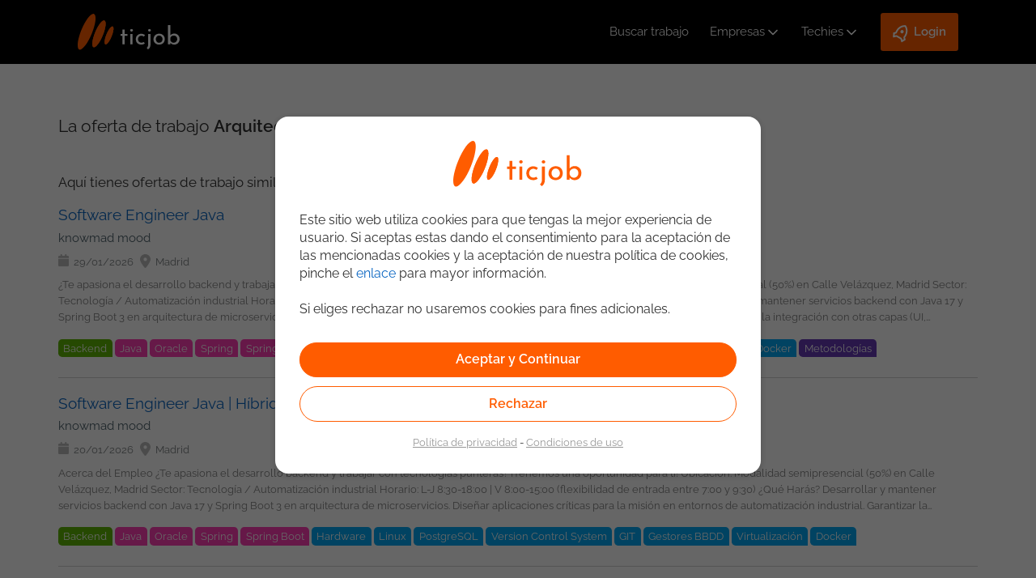

--- FILE ---
content_type: text/html;charset=UTF-8
request_url: https://ticjob.es/esp/JobOfferOffline?id=63545
body_size: 21795
content:
<!DOCTYPE html>
<html lang="es" dir="ltr" xmlns="http://www.w3.org/1999/xhtml">
    <head>
		<meta charset="UTF-8">
		<meta http-equiv="Content-Type" content="text/html;" charset="UTF-8">
        <meta name="viewport" content="width=device-width, maximum-scale=1.0" />
        <title>La oferta de trabajo ya no est&aacute; disponible - ticjob</title>
        <meta name="author" content="ticjob.es"/>
		<meta name="twitter:title" content="La oferta de trabajo ya no est&aacute; disponible - ticjob"/>
		<meta name="twitter:description" content=""/>
		<meta name="twitter:card" content=""/>
		<meta name="twitter:site" content="https://ticjob.es/esp/JobOfferOffline"/>
		<meta name="twitter:creator" content="@ticjob"/>
		<meta name="twitter:image" content="https://ticjob.es/img/theme-nd/no-fusion/ticjob-presentation.jpg"/>
       	<meta name="google-site-verification" content="Y-QzJJiysxJPDFiPz83BcJbqpvOzstvYfZ5ljvlOV9s" />
        <link rel="canonical" href="https://ticjob.es/esp/JobOfferOffline"/>
		<link rel="stylesheet" type="text/css" href="https://ticjob.es/LCL/CxbRapsxJROOUGjbX9dszlcVoV89htIIUTKrMv5L0BU_20260120180801"/>
<link rel="stylesheet" type="text/css" href="https://ticjob.es/LCL/RmU7OsLUhhZ5lKhaHOPqRxSpdo6FT2J0eKJE4Z8EZqc_20260120180802"/>
<link rel="stylesheet" type="text/css" href="https://ticjob.es/LCL/kwcZkGYW1V3c4dStH41q59jBMloHvMiUA1zP5Agv_rA_20260120180802"/>
<link rel="stylesheet" type="text/css" href="https://ticjob.es/LCL/8QZbMMEigXYDuq_n-4ZE7V6aPsqSGAmN4UU3274P7rM_20260120180802"/>
<script type="text/javascript">
<!--
var appUser="";
//-->
</script><script type="text/javascript" src="https://ticjob.es/LCL/libraries/leaflet/leaflet_20260120180802.js"></script>
<script type="text/javascript" src="https://ticjob.es/LCL/libraries/leaflet/leaflet.label_20260120180802.js"></script>
<script type="text/javascript" src="https://ticjob.es/LCL/oZiHd3xoUs9SSK4N3OE2RfB8Tacu8BjkV4xEcCZ2EF8_20260120180802"></script>
</head>

    <body class="main-page-body" id="body-ticjob">
		<script type="text/javascript">
<!--
var siteversion = "4.76.4";

			gtmDataLayer = [{
				
					'appPageTitle': 'JobOfferOffline',
					 
					 	'appPageSubRubric': 'JobOfferOffline',
					 	
    						'appPageRubric': 'JobOfferOffline',
    					
    			
    			'appLanguage': 'es',
    			'appInterface': '/member',
    			'appSessionId': '3B43802DFF1DA6C8FBC491B1A48D17F0',
    			'appUtmSource': 'internet',
    			'appUtmMedium': 'internet',
    			'appUtmCampaign': 'internet',
    			
    				'appJobOfferOperation': 'ErrorRetrievingJob',
    			
    				'appJobOfferId': '63354_63545',
    			
    				'appRecruitmentOfficeId': '2538',
    			
    				'appOverridenPageName': 'JobOfferOffline',
    			 
  			}];
//-->
</script><!-- GTM-NZPXFL -->
			<!-- Google Tag Manager -->
				<noscript><iframe src="//www.googletagmanager.com/ns.html?id=GTM-NZPXFL"
				height="0" width="0" style="display:none;visibility:hidden"></iframe></noscript>
				<script>(function(w,d,s,l,i){w[l]=w[l]||[];w[l].push({'gtm.start':
				new Date().getTime(),event:'gtm.js'});var f=d.getElementsByTagName(s)[0],
				j=d.createElement(s),dl=l!='dataLayer'?'&l='+l:'';j.async=true;j.src=
				'//www.googletagmanager.com/gtm.js?id='+i+dl;f.parentNode.insertBefore(j,f);
				})(window,document,'script','gtmDataLayer','GTM-NZPXFL');</script>
			<!-- End Google Tag Manager -->
			<script type="text/javascript">
<!--
function sendWebPageTrackingEvent(eventCategory, eventAction, detailsString) {
        		
        			gtmDataLayer.push({'event': eventAction, 'eventCategory': eventCategory , 'eventAction': eventAction, 'detailsString' : detailsString});
        		
        	}
//-->
</script><script type="text/javascript">
<!--

//-->
</script><script type="text/javascript">
<!--
$.ictjob.debug=false;

    $.ictjob.config={
        changeManagement:{
            colorCarouselLogos : true
        },
        location:{
            zipLength:5,
            defaultCountryId:8
        },
        jobOffer:{
            permanentContractTypeId: 2
        },
        defaultDateSeparator:"/",
        defaultDatePlaceholder:"dd\/mm\/aaaa"
    };

    $.ictjob.localizedBaseAjaxUrl="https://ticjob.es/esp/ajax/";
    $.ictjob.isAlreadyUsedUrl= "https://ticjob.es/esp/api/json/is-already-used";
    $.ictjob.putMemberAvailability= "https://ticjob.es/esp/api/json/put-member-availability";
    $.ictjob.getCities= "https://ticjob.es/esp/api/json/get-cities";
    $.ictjob.memberPossibleSalaries= "https://ticjob.es/esp/ajax/MemberPossibleSalaries";
    $.ictjob.selectCityInDepartmentChosen= "https://ticjob.es/esp/ajax/SelectCityInDepartmentChosen";
    $.ictjob.uxFlags="https://ticjob.es/esp/api/json/ux-flags";
    $.ictjob.requestNewCaptcha= "https://ticjob.es/esp/api/json/requestNewCaptcha";
    $.ictjob.requestNewPassword= "https://ticjob.es/esp/api/json/requestNewPassword";
    $.ictjob.jobOfferContentURL= "https://ticjob.es/esp/ajax/JobOfferContent";
    $.ictjob.youtubeDisplay= "https://ticjob.es/esp/ajax/YoutubeDisplay";
    $.ictjob.pageLanguageCode = "esp";
    $.ictjob.partnerCarouselUrl= "/esp/ajax/PartnerCarousel";
    $.ictjob.texts= {changeAttachedFile: "Cambiar fichero adjunto"};
    $.ictjob.loginMember = "https://ticjob.es/esp/api/json/login-member";
    $.ictjob.registerMember = "https://ticjob.es/esp/api/json/register-member";
    $.ictjob.googleApiKey = "AIzaSyCH8bAzH5y-1ZSExb-khCFXZZvQbzXbuq8";
    $.ictjob.googleClientId = "141093984506-lfcl3lnuit4d78cbeoghdiu2eurhiguq";
    $.ictjob.dropBoxApiKey = "51sgnenmxagcjwi";
    $.ictjob.memberRecruiterFlags = "https://recruiter.ticjob.es/api/json/member-recruiter-flags";
    $.ictjob.isMobileDevice = false;

    $.ictjob.remainingCharacters = "Te quedan";
    $.ictjob.recruiter={};
    $.ictjob.recruiter.cleanHtml="https://recruiter.ticjob.es/api/json/clean-html";
    $.ictjob.recruiter.message_mission_followed="El candidato que has seleccionado aparecer\u00E1 en el men\u00FA de \u201CSeguimiento de Candidatos\u201D.\nTe enviaremos alerta 30 d\u00EDas antes del fin del proyecto.";

    $.ictjob.messages={};
    $.ictjob.messages.leavingPageWarning="Aviso: \u00A1perder\u00E1s todo lo introducido!";

    $.page = {};
        
    $.validator.messages.required="Campo obligatorio";
    $.validator.messages.maxroles = "Elige 4 roles como m&aacute;ximo";
    $.validator.messages.role_required = "Escoge al menos un rol";
    $.validator.messages.maxskills = "Elige como m&aacute;ximo 7 criterios (Desarrollo + Sistemas + Negocio)";
    $.validator.messages.loginUsed = "Este usuario ya existe. Por favor con&eacute;ctate o elige otro e-mail";
    $.validator.messages.skillLevels = "Selecciona tu nivel de conocimientos para cada una de las competencias seleccionadas: 1. Junior 2. Intermedio 3. Senior.";
    $.validator.messages.skillLevelsIntermissions = "Selecciona tu nivel de conocimientos para cada una de las competencias seleccionadas: 1. Junior 2. Intermedio 3. Senior.";
    $.validator.messages.experience_required = "Introduce al menos un ejemplo de experiencia";
    $.validator.messages.incomplete_period = "Per&iacute;odo incompleto";
    $.validator.messages.invalid_period = "Per&iacute;odo no v&aacute;lido";
    $.validator.messages.loginUsed2="&iquest;Ya est&aacute;s registrado?";
    $.validator.messages.availability_required = "Campo obligatorio: Disponibilidad";
    $.validator.messages.mission_end_date_required = "Campo obligatorio: Fecha final del proyecto";
    $.validator.messages.mission_end_date_30_days = "No puedes introducir una fecha de fin de proyecto menor a 30 d&iacute;as desde hoy. Si tu proyecto finaliza pronto, te recomendamos que marques tu CV como DISPONIBLE. De esta forma, los reclutadores potenciales podr&aacute;n ponerse en contacto contigo de inmediato para ofrecerte asignaciones.";
    $.validator.messages.must_accept_terms = "Debes aceptar nuestras condiciones para continuar";
    $.validator.messages.invalid_date = "Fecha no v&aacute;lida (dd\/mm\/aaaa)";    
    $.validator.messages.invalid_place = "Domicilio no seleccionado correctamente";    
    $.validator.messages.applicationCVRequired = "Incluye como adjunto un CV a tu candidatura.";    
    $.validator.messages.must_criteria = "Escoge al menos un criterio";
    $.validator.messages.at_least_one_application_scheme = "Por favor, elija una o varias formas de aplicar";
    $.validator.messages.job_too_many_skills = "Elige como m&aacute;ximo 10 competencias";
    $.validator.messages.languageSkillsRequired="Elige al menos un idioma";
    $.validator.messages.motherTongueRequired="Selecciona tu lengua materna";
    $.validator.messages.cvRequiredForAccount="Adjunta tu CV (en formato .doc, .docx, .odt or .pdf) a tu perfil ticjob.";
    
    $.validator.messages.field1Required="El campo Campo 1 es necesario";
    $.validator.messages.invalid_email = "Direcci&oacute;n de correo electr&oacute;nico no v&aacute;lida";    
    $.validator.messages.invalid_mobile = "N&uacute;mero de tel&eacute;fono incorrecto";
    $.validator.messages.invalid_dni = "DNI incorrecto";
    $.validator.messages.invalid_prefix = "Prefijo telef&oacute;nico no v&aacute;lido (+xx)";
//-->
</script><section id="container" class="container_12">
            <header ictjob.frontend.pages.member.JobOfferOffline@1f248541>
	<!-- Lo utilizamos para saber si se han actualizado las politicas de privacidad -->
	<input type="hidden" id="showPopupAcceptNewPrivacyPolicy" value=""/>
    <div class="d-flex flex-row flex-wrap justify-between align-center">
    	<input id="activar" name="activar" type="checkbox" style="display:none;">
    	<label id="icon-responsive-menu" for="activar" class="flex-header">
			<img src="/img/theme-nd/header/icon-menu-responsive.svg" alt="Menu"/>
		</label>
		<a class="logoTicjob" href="https://ticjob.es/esp/" title="ticjob.es"><img src="/img/theme-nd/header/no-fusion/logo-ticjob-spain.svg" title="ticjob.es" alt="ticjob.es"/></a><a class="userIcon" href="https://ticjob.es/esp/login"><img alt="Icono de registro de usuario" src="/img/theme-nd/header/user-login.svg"/></a><nav>
			<ul class="d-flex-menu align-center">
				<li><a id="it-jobs-link" href="https://ticjob.es/esp/busqueda">Buscar trabajo</a></li>
				<li>
						<input id="activarEm" name="activarEm" type="checkbox" style="display:none;">
						<label for="activarEm" class="d-flex align-center">
							<a href="https://recruiter.ticjob.es/login">Empresas</a><svg xmlns="http://www.w3.org/2000/svg" width="20" height="20" viewBox="0 0 24 24" stroke-width="2" stroke="#ffffff" fill="none" stroke-linecap="round" stroke-linejoin="round">
							  <path d="M6 9l6 6l6 -6"/>
							</svg>
						</label>
						<ul>
							<li><a href="https://recruiter.ticjob.es/login">Login</a></li>
							<li><a href="https://ticjob.es/esp/nosotros">Nosotros</a></li>
							<li><a href="https://recruiter.ticjob.es/signup">Registrar empresa</a></li>
							<li><a target="_blank" href="https://calendly.com/demoticjob/demo-ticjob-1">Agenda una demo</a></li></ul>
					</li>
				<li>
		<input id="activarCan" name="activarCan" type="checkbox" style="display:none;">
		<label for="activarCan" class="d-flex align-center">
			<a href="https://ticjob.es/esp/login">Techies</a><svg xmlns="http://www.w3.org/2000/svg" width="20" height="20" viewBox="0 0 24 24" stroke-width="2" stroke="#ffffff" fill="none" stroke-linecap="round" stroke-linejoin="round">
			  <path stroke="none" d="M0 0h24v24H0z" fill="none"/>
			  <path d="M6 9l6 6l6 -6"/>
			</svg>
		</label>
		<ul>
			<li><a href="https://ticjob.es/esp/login">Login</a></li>
			<li><a href="https://ticjob.es/esp/registro-candidato">Registrate gratis</a></li>
			<li><a href="https://ticjob.es/esp/busqueda">Ofertas de empleo</a></li>
			<li><a target="_blank" href="https://blog.ticjob.es">Blog IT</a></li>
		</ul>
	</li>
	<li>
		<input id="activarLog" name="activarLog" type="checkbox" style="display:none;">
		<label for="activarLog" class="d-flex align-center loginButton">
			<svg xmlns="http://www.w3.org/2000/svg" viewBox="0 0 24 24" width="24" height="24">
				<path fill="none" d="M0 0h24v24H0z"></path>
				<path fill="#ffffff" d="M5 13c0-5.088 2.903-9.436 7-11.182C16.097 3.564 19 7.912 19 13c0 .823-.076 1.626-.22 2.403l1.94 1.832a.5.5 0 0 1 .095.603l-2.495 4.575a.5.5 0 0 1-.793.114l-2.234-2.234a1 1 0 0 0-.707-.293H9.414a1 1 0 0 0-.707.293l-2.234 2.234a.5.5 0 0 1-.793-.114l-2.495-4.575a.5.5 0 0 1 .095-.603l1.94-1.832C5.077 14.626 5 13.823 5 13zm1.476 6.696l.817-.817A3 3 0 0 1 9.414 18h5.172a3 3 0 0 1 2.121.879l.817.817.982-1.8-1.1-1.04a2 2 0 0 1-.593-1.82c.124-.664.187-1.345.187-2.036 0-3.87-1.995-7.3-5-8.96C8.995 5.7 7 9.13 7 13c0 .691.063 1.372.187 2.037a2 2 0 0 1-.593 1.82l-1.1 1.039.982 1.8zM12 13a2 2 0 1 1 0-4 2 2 0 0 1 0 4z"></path>
			</svg>
			<p>Login</p>
		</label>
		<ul>
			<li><a href="https://ticjob.es/esp/login">Techies</a></li>
			<li><a href="https://recruiter.ticjob.es/login">Empresas</a></li>
		</ul>
	</li>
</ul>
		</nav>
	</div>

	<!-- Popup Policy Privacy -->
	<div id="policy_privacy_changed_popup" style="display:none;">
		<div class="text-scrollable-container" style="height: 200px">
			<style>	
	p{
		line-height: 1.4;
	}
</style>

<p>Desde tu última conexión al portal hemos actualizado nuestra <a href="/esp/privacy" target="_blank">Política de Privacidad</a>.</p> 
<p>Por favor, confirma que has leído y estás conforme con dicha Política.</p>
<p>Si no estás conforme, por favor, elimina tu cuenta desde tu Perfil.</p>
<p>Puedes consultar más detalles en nuestra <a href="/esp/privacy" target="_blank">Política de Privacidad</a> y <a href="/esp/disclaimer" target="_blank">Condiciones de Uso</a></p></div>
		<div style="width: 100%">
			<div style="display:inline-block; width: 49%; text-align: right">
				<input type="button" id="noAcceptPrivacyPolicyButton" class="button" value="No&nbsp;Aceptar"/>
			</div>
			<div style="display:inline-block;width: 49%; text-align: left;">
				<form name="accept_privacy_policy_changes" id="accept_privacy_policy_changes" action="https://ticjob.es/esp/accept_privacy_policy_changes" method="post"><input type="submit" value="Aceptar" id="acceptPrivacyPolicyBtn" class="button main-button"/></form></div>
		</div>
	</div>
	<div id="confirm_unsuscribe" style="display:none;">
		<div class="text-scrollable-container" style="height: 200px; width: 525px">
			<style>	
	p{
		line-height: 1.4;
	}
</style>

<p>Al borrar tu cuenta Ticjob, eliminaremos toda la información que tenemos sobre ti, incluyendo tu CV, tus preferencias de correo y alertas, y el estado de cualquiera de tus candidaturas.</p>
<p>Ten presente, que si tu CV ha sido consultado por alguna Empresa Reclutadora, al haberte inscrito en alguna oferta o haber tenido tu perfil visible, es posible que aún te contacten o mantengan tu CV para alguno de sus puestos. En este caso, debes dirigirte a ellos si quieres modificar o eliminar los datos que guarden de ti.</p>
<p>Puedes consultar más detalles en nuestra <a href="/esp/privacy" target="_blank">Política de Privacidad</a> y <a href="/esp/disclaimer" target="_blank">Condiciones de Uso</a></p></div>
		<div>	
			<div style="display:inline-block; width: 49%; text-align: right;">
				<a namespace="/member" href="https://ticjob.es/esp/auth/unsubscribe-submit" class="button">
					Si</a>
			</div>
			<div style="display:inline-block; width: 49%; text-align: left;">
				<input type="button" id="cancelUnsuscribe" class="button main-button" value="Cancelar"/>
			</div>			
		</div>
	</div>  
</header>
<div class="row clearfix" id="header-banner">
			</div>			
	<script>
	$(document).ready(function(){
		if( $("#showPopupAcceptNewPrivacyPolicy").val() == "true" ){
			$("#policy_privacy_changed_popup").show();
			$("#confirm_unsuscribe").show();
			
			show_Popup();
			$(".text-scrollable-container").scrollTop(0);
			return false;
		}else{
			$("#policy_privacy_changed_popup").hide();
			$("#confirm_unsuscribe").hide();
		}
	});	
	function show_Popup(){
		$("#policy_privacy_changed_popup").dialog({
			modal: true,
			title: "Politica de privacidad y Condiciones de uso",
			width: 'auto',
			height: 'auto',
			closeOnEscape: false,
			resizable: false
		}); 
		
		$("#confirm_unsuscribe").dialog({
			modal: true,
			autoOpen: false,
			title: "Confirmar el borrado del perfil",
			width: 'auto',
			height: 'auto',
			closeOnEscape: false,
			resizable: false
		}); 
	}
	$("#noAcceptPrivacyPolicyButton").click(function(){
		$("#confirm_unsuscribe").dialog('open');
	});
	$("#cancelUnsuscribe").click(function(){
		$("#confirm_unsuscribe").dialog('close');
	});
	$("#acceptPrivacyPolicyBtn").click(function(){
		$("#showPopupAcceptNewPrivacyPolicy").val("false");
	});
</script>
<div id="main" class="clearfix" role="main">
					<div class="client-messages-container"  
id="default-message-container"></div>
<div class="jobNotFoundPage page-section" id="job-offer-offline-page">
    <h1>La oferta de trabajo <span>Arquitecto/a con SpringBoot</span> ya no está disponible</h1>
    <h2>Aqu&iacute; tienes ofertas de trabajo similares:</h2>
    <section class="search-results-container">
        <div id="search-result">
	<div class="search-result-body">
		<ul id="search-result-body">
				<li>
									<div class="job-card">
										<div class="job-card-wrapper" data-url="https://ticjob.es/esp/trabajo/software-engineer-java/70141">
											<div class="jobtitle-vertical-center-home">
												<a  class="job-title search-item-link" href="https://ticjob.es/esp/trabajo/software-engineer-java/70141">
													Software Engineer Java</a>
											</div>
											<div class="job-card-body job-info job-info-no-language-filter">
												<div class="job-card-info">
													<div class="job-card-label-header job-company-title">
														<a href="https://ticjob.es/esp/empresa/knowmad-mood/4802 " >
															knowmad mood</a>
													</div>
													<div class="job-card-label">
														<div class="job-card-label date-field">
															<p>29/01/2026</p>
														</div>
														<div class="job-card-label location-field">
															<p>Madrid</p>
															</div>
													</div>
													<div class="job-description">
														<p>
															

¿Te apasiona el desarrollo backend y trabajar con tecnologías punteras? ¡Tenemos una oportunidad para ti! 

  

Ubicación: Modalidad semipresencial (50%) en Calle Velázquez, Madrid 

Sector: Tecnología / Automatización industrial 

Horario: L-J 8:30-18:00 | V 8:00-15:00 (flexibilidad de entrada entre 7:00 y 9:30) 

  

¿Qué harás? 
 
Desarrollar y mantener servicios backend con Java 17 y Spring Boot 3 en arquitectura de microservicios. 
Diseñar aplicaciones críticas para la misión en entornos de automatización industrial. 
Garantizar la integración con otras capas (UI, hardware, cloud). 
Aplicar buenas prácticas de ingeniería, pruebas automatizadas y metodologías Agile (SCRUM). 
Participar en empaquetado y despliegue automatizado, además de aportar ideas innovadoras.  

  

Requisitos imprescindibles: 
 
Experiencia sólida en Java SE, patrones de diseño y código limpio. 
Control de versiones con Git. 
Experiencia en pruebas unitarias y E2E. 
Inglés B2-C1 (se realizará prueba técnica en inglés). 
Familiaridad con Linux, scripting y empaquetado. 
Plus: Docker, PostgreSQL/Oracle, HTTP/2, gRPC, Protobuf.  

  

Tendrás diversas opciones de formación: 
 
Certificaciones oficiales 
Udemy Business 
Plan de formación anual (formación técnica, en habilidades, TechDays, Meetups) 
Acuerdos de formación 
Escuela de Idiomas.  

  

Y opciones de desarrollo muy guays: 
 
Con nuestro plan podrás consultar el mapa de carreras y definir tu itinerario desde el primer día: desarrollarte en el puesto, transicionar a un nuevo rol, cambiar entre comunidades, tomar la rama de gestión. ¡Tú eliges, nosotros te acompañamos! 
Opción de colaborar en el Centro Experto de tu Comunidad o formar parte del equipo de Dirección de Tecnología e Innovación de knowmad mood. 
Opción de participar en iniciativas de Marketing Técnico para mejorar tu marca personal a través de eventos externos, TechDays, Meetups, nuestro blog En Mi Local Funciona: https://www.enmilocalfunciona.io/tag/java/  

También podrás disfrutar de... 
 
+vida: asistencia psicológica 24h al día 365 días para ti y tu familia. 
Quokka: programa de actividades para promover el bienestar emocional, la actividad física, y la nutrición saludable 
Retribución Flexible: tarjeta restaurante, cheque guardería, tarjeta transporte, seguro médico, formación, renting de coches 
Club de ventajas: Programa de beneficios y descuentos (ocio, tecnología, bienestar y salud...) 
Sorpresas en días especiales 
Friends Mood: Plan de referenciados 
Kudos: Iniciativa para fomentar una cultura de feedback y reconocimiento  

  

En knowmad mood nos comprometemos con la igualdad de oportunidades y el respeto a la diversidad. Aplicamos nuestro Plan de Igualdad y el principio de no discriminación en todos nuestros procesos de selección 

  

¿Quieres saber más al respecto? 

Inscríbete en la oferta y ¡Join us! 

  

#Somosknowmadmood</p>
													</div>
												</div>
											</div>
										</div>
										<aside class="job-tags">
											<input class="active-tag-class" id="active-tags-69943" name="active-tags" type="checkbox" style="display:none;">
											<div class="tags-container">
												<span title="Backend Developer" class="job-tag rol-tag" data-id="790">
															Backend</span>
													<span title="Java" class="job-tag dev-tag" data-id="189">
															Java</span>
													<span title="Oracle" class="job-tag dev-tag" data-id="663">
															Oracle</span>
													<span title="Spring" class="job-tag dev-tag" data-id="701">
															Spring</span>
													<span title="Spring Boot" class="job-tag dev-tag" data-id="905">
															Spring Boot</span>
													<span title="PostgreSQL" class="job-tag sys-tag" data-id="293">
															PostgreSQL</span>
													<span title="Version Control System (VCS)" class="job-tag sys-tag" data-id="668">
															Version Control System</span>
													<span title="GIT" class="job-tag sys-tag" data-id="670">
															GIT</span>
													<span title="Cloud Technologies" class="job-tag sys-tag" data-id="676">
															Cloud</span>
													<span title="DBMS" class="job-tag sys-tag" data-id="825">
															Gestores BBDD</span>
													<span title="Virtualization" class="job-tag sys-tag" data-id="843">
															Virtualizaci&oacute;n</span>
													<span title="Docker" class="job-tag sys-tag" data-id="844">
															Docker</span>
													<span title="Methodologies" class="job-tag bus-tag" data-id="883">
															Metodolog&iacute;as</span>
													</div>
										</aside>
									</div>
								</li>
							<li>
									<div class="job-card">
										<div class="job-card-wrapper" data-url="https://ticjob.es/esp/trabajo/software-engineer-java-hibrido-madrid/69955">
											<div class="jobtitle-vertical-center-home">
												<a  class="job-title search-item-link" href="https://ticjob.es/esp/trabajo/software-engineer-java-hibrido-madrid/69955">
													Software Engineer Java | H&iacute;brido Madrid</a>
											</div>
											<div class="job-card-body job-info job-info-no-language-filter">
												<div class="job-card-info">
													<div class="job-card-label-header job-company-title">
														<a href="https://ticjob.es/esp/empresa/knowmad-mood/4802 " >
															knowmad mood</a>
													</div>
													<div class="job-card-label">
														<div class="job-card-label date-field">
															<p>20/01/2026</p>
														</div>
														<div class="job-card-label location-field">
															<p>Madrid</p>
															</div>
													</div>
													<div class="job-description">
														<p>
															

Acerca del Empleo 
 
¿Te apasiona el desarrollo backend y trabajar con tecnologías punteras? ¡Tenemos una oportunidad para ti! 
Ubicación: Modalidad semipresencial (50%) en Calle Velázquez, Madrid 
Sector: Tecnología / Automatización industrial 
 Horario: L-J 8:30-18:00 | V 8:00-15:00 (flexibilidad de entrada entre 7:00 y 9:30)  

  

¿Qué Harás? 
 
Desarrollar y mantener servicios backend con Java 17 y Spring Boot 3 en arquitectura de microservicios. 
Diseñar aplicaciones críticas para la misión en entornos de automatización industrial. 
Garantizar la integración con otras capas (UI, hardware, cloud). 
Aplicar buenas prácticas de ingeniería, pruebas automatizadas y metodologías Agile (SCRUM). 
Participar en empaquetado y despliegue automatizado, además de aportar ideas innovadoras.  

  

Requisitos Imprescindibles 
 
Experiencia sólida en Java SE, patrones de diseño y código limpio. 
Conocimientos en Spark, Hadoop, Parquet. 
Control de versiones con Git. 
Experiencia en pruebas unitarias y E2E. 
Inglés B2-C1 (se realizará prueba técnica en inglés). 
Familiaridad con Linux, scripting y empaquetado. 
Plus: Docker, PostgreSQL/Oracle, HTTP/2, gRPC, Protobuf.  

  

 Tendrás diversas opciones de formación: 
 
Certificaciones oficiales 
Udemy Business 
Plan de formación anual (formación técnica, en habilidades, TechDays, Meetups) 
Acuerdos de formación 
Escuela de Idiomas  

  

 Y opciones de desarrollo muy guays: 

  
 
Con nuestro plan podrás consultar el mapa de carreras y definir tu itinerario desde el primer día: desarrollarte en el puesto, transicionar a un nuevo rol, cambiar entre comunidades, tomar la rama de gestión. ¡Tú eliges, nosotros te acompañamos! 
Opción de colaborar en el Centro Experto de tu Comunidad o formar parte del equipo de Dirección de Tecnología e Innovación de knowmad mood. 
Opción de participar en iniciativas de Marketing Técnico para mejorar tu marca personal a través de eventos externos, TechDays, Meetups, nuestro blog En Mi Local Funciona: https://www.enmilocalfunciona.io/tag/java/  

  

También podrás disfrutar de... 

  
 
+vida: asistencia psicológica 24h al día 365 días para ti y tu familia. 
Quokka: programa de actividades para promover el bienestar emocional, la actividad física, y la nutrición saludable 
Retribución Flexible: tarjeta restaurante, cheque guardería, tarjeta transporte, seguro médico, formación, renting de coches 
Club de ventajas: Programa de beneficios y descuentos (ocio, tecnología, bienestar y salud...) 
Sorpresas en días especiales 
Friends Mood: Plan de referenciados 
Kudos: Iniciativa para fomentar una cultura de feedback y reconocimiento  

  

En knowmad mood nos comprometemos con la igualdad de oportunidades y el respeto a la diversidad. Aplicamos nuestro Plan de Igualdad y el principio de no discriminación en todos nuestros procesos de selección 

  

¿Quieres saber más al respecto? 

Inscríbete en la oferta y ¡Join us! 

  </p>
													</div>
												</div>
											</div>
										</div>
										<aside class="job-tags">
											<input class="active-tag-class" id="active-tags-69758" name="active-tags" type="checkbox" style="display:none;">
											<div class="tags-container">
												<span title="Backend Developer" class="job-tag rol-tag" data-id="790">
															Backend</span>
													<span title="Java" class="job-tag dev-tag" data-id="189">
															Java</span>
													<span title="Oracle" class="job-tag dev-tag" data-id="663">
															Oracle</span>
													<span title="Spring" class="job-tag dev-tag" data-id="701">
															Spring</span>
													<span title="Spring Boot" class="job-tag dev-tag" data-id="905">
															Spring Boot</span>
													<span title="Hardware" class="job-tag sys-tag" data-id="278">
															Hardware</span>
													<span title="Linux" class="job-tag sys-tag" data-id="284">
															Linux</span>
													<span title="PostgreSQL" class="job-tag sys-tag" data-id="293">
															PostgreSQL</span>
													<span title="Version Control System (VCS)" class="job-tag sys-tag" data-id="668">
															Version Control System</span>
													<span title="GIT" class="job-tag sys-tag" data-id="670">
															GIT</span>
													<span title="DBMS" class="job-tag sys-tag" data-id="825">
															Gestores BBDD</span>
													<span title="Virtualization" class="job-tag sys-tag" data-id="843">
															Virtualizaci&oacute;n</span>
													<span title="Docker" class="job-tag sys-tag" data-id="844">
															Docker</span>
													<span title="Bigdata" class="job-tag bus-tag" data-id="725">
															Bigdata</span>
													<span title="Methodologies" class="job-tag bus-tag" data-id="883">
															Metodolog&iacute;as</span>
													</div>
										</aside>
									</div>
								</li>
							<li>
									<div class="job-card">
										<div class="job-card-wrapper" data-url="https://ticjob.es/esp/trabajo/desarrollador-senior-java-spring-boot/69903">
											<div class="jobtitle-vertical-center-home">
												<a  class="job-title search-item-link" href="https://ticjob.es/esp/trabajo/desarrollador-senior-java-spring-boot/69903">
													Desarrollador/a Senior Java Spring Boot</a>
											</div>
											<div class="job-card-body job-info job-info-no-language-filter">
												<div class="job-card-info">
													<div class="job-card-label-header job-company-title">
														<a href="https://ticjob.es/esp/empresa/digital-talent-agency/2928 " >
															Digital Talent Agency</a>
													</div>
													<div class="job-card-label">
														<div class="job-card-label date-field">
															<p>07/01/2026</p>
														</div>
														<div class="job-card-label location-field">
															<p>Madrid</p>
															</div>
													</div>
													<div class="job-description">
														<p>
															

¡Hola! 

¿Estás listo/a para unirte a un equipo genial en Zemsania y trabajar en un proyecto súper estable desde la comodidad de tu casa? ¡Pues esta es tu oportunidad! 

Buscamos un/a Desarrollador/a Senior Java Spring Boot con al menos 5 años de experiencia para unirse a nuestro equipo. Si te apasiona el desarrollo, te encanta resolver retos y buscas un entorno de trabajo flexible, ¡sigue leyendo! 

  

¿Qué harás con nosotros? 
 
Desarrollo y mantenimiento de servicios backend en Java con Spring Boot. 
Diseño e implementación de APIs REST escalables y seguras. 
Integración con sistemas de mensajería (Kafka) y bases de datos (Oracle). 
Desarrollo de pruebas unitarias y de integración con JUnit. 
Participación en despliegues y operación en entornos AWS y Kubernetes. 
Colaboración con otros equipos técnicos (arquitectura, DevOps, QA). 
Aplicación de buenas prácticas de desarrollo, calidad de código y testing. 
Análisis y resolución de incidencias técnicas.  

  

¿Dónde? 

Este puesto es 100% remoto en España . Podrás trabajar desde donde te sientas más productivo/a. Eso sí, para mantener el espíritu de equipo y la conexión, tendremos un par de reuniones presenciales al año (unas 2-3) en nuestras oficinas de Madrid (Pozuelo de Alarcón). ¡Una buena excusa para un café y unas risas en persona! 

  

¿Qué necesitamos que traigas? 
 
Experiencia: Mínimo 5 años como desarrollador/a Java. 
Spring Boot: Experiencia sólida y demostrable con Spring Boot. 
Cloud (AWS): Experiencia trabajando con entornos cloud en AWS. 
Kubernetes: Experiencia trabajando con Kubernetes. 
Kafka: Conocimientos y experiencia con Kafka. 
Oracle Data: Experiencia con bases de datos Oracle. 
Testing: Conocimientos y experiencia en JUnit y testing automatizado. 
Autonomía: Capacidad demostrada para trabajar de forma autónoma y organizada en entornos remotos.  

  

¿Por qué Zemsania? 
 
Proyectos estables y retadores que te harán crecer profesionalmente. 
Flexibilidad total para trabajar en remoto. 
Un ambiente de trabajo colaborativo y dinámico. 
Oportunidades de desarrollo y formación continua.  

  

Si te ves en este rol y cumples con los requisitos, ¡no dudes en postularte! ¡Estamos deseando conocerte! 

  

En Zemsania, creemos en la igualdad de oportunidades y en la diversidad como valores fundamentales para el éxito de nuestra organización. Por ello, garantizamos un proceso de selección basado en el mérito y sin discriminación por motivos de género, edad, discapacidad, orientación sexual, raza, religión o cualquier otra condición personal o social. 

  </p>
													</div>
												</div>
											</div>
										</div>
										<aside class="job-tags">
											<input class="active-tag-class" id="active-tags-69706" name="active-tags" type="checkbox" style="display:none;">
											<div class="tags-container">
												<span title="Developer / Programmer" class="job-tag rol-tag" data-id="142">
															Programador</span>
													<span title="Backend Developer" class="job-tag rol-tag" data-id="790">
															Backend</span>
													<span title="Java" class="job-tag dev-tag" data-id="189">
															Java</span>
													<span title="Oracle" class="job-tag dev-tag" data-id="663">
															Oracle</span>
													<span title="JUnit" class="job-tag dev-tag" data-id="699">
															JUnit</span>
													<span title="Spring" class="job-tag dev-tag" data-id="701">
															Spring</span>
													<span title="REST" class="job-tag dev-tag" data-id="774">
															REST</span>
													<span title="Spring Boot" class="job-tag dev-tag" data-id="905">
															Spring Boot</span>
													<span title="Oracle" class="job-tag sys-tag" data-id="291">
															Oracle</span>
													<span title="Cloud Technologies" class="job-tag sys-tag" data-id="676">
															Cloud</span>
													<span title="Amazon Web Service (AWS)" class="job-tag sys-tag" data-id="759">
															Amazon Web Service</span>
													<span title="Virtualization" class="job-tag sys-tag" data-id="843">
															Virtualizaci&oacute;n</span>
													<span title="Kubernetes" class="job-tag sys-tag" data-id="845">
															Kubernetes</span>
													<span title="Bigdata" class="job-tag bus-tag" data-id="725">
															Bigdata</span>
													<span title="Kafka" class="job-tag bus-tag" data-id="853">
															Kafka</span>
													</div>
										</aside>
									</div>
								</li>
							<li>
									<div class="job-card">
										<div class="job-card-wrapper" data-url="https://ticjob.es/esp/trabajo/lider-tecnico-desarrollo-java-angular/70112">
											<div class="jobtitle-vertical-center-home">
												<a  class="job-title search-item-link" href="https://ticjob.es/esp/trabajo/lider-tecnico-desarrollo-java-angular/70112">
													L&iacute;der T&eacute;cnico/a Desarrollo (java - Angular)</a>
											</div>
											<div class="job-card-body job-info job-info-no-language-filter">
												<div class="job-card-info">
													<div class="job-card-label-header job-company-title">
														<a href="https://ticjob.es/esp/empresa/digital-talent-agency/2928 " >
															Digital Talent Agency</a>
													</div>
													<div class="job-card-label">
														<div class="job-card-label date-field">
															<p>23/01/2026</p>
														</div>
														<div class="job-card-label location-field">
															<p>Galicia</p>
															</div>
													</div>
													<div class="job-description">
														<p>
															

En la actualidad estamos seleccionando, para empresa TIC en Santiago de Compostela, un perfil de: 

  

Jefe de Equipo - Líder Técnico de Desarrollo Software 

  

  

Responsabilidades: 
 
Liderar pequeño equipo de desarrollo (3-4 personas) 
Desarrollo de Productos Software as a Service (Cloud) 
Mantener y evolucionar la infraestructura Cloud  

  

La persona que se incorpore va a trabajar en un Producto SaaS, construido con los principios de las actuales aplicaciones modernas, cloud, tecnología serverless, se está comenzando a incorporar IA... 

Va a poder influir directamente en el producto, en las decisiones que se toman sobre él, en los enfoques más idóneos, en las tecnologías más adecuadas. Va a tener un impacto directo sobre e producto. Va a ser la mano derecha del CTO de la empresa. 

El equipo que va a liderar es joven, con buena predisposición al trabajo. 

  
 
Análisis, Diseño, Especificación, Liderazgo y Seguimiento del Equipo y asistencia técnica al equipo (60%) 
Desarrollo de Componentes/Servicios (25%) 
Mantener y evolucionar la infraestructura Cloud (15%)  

  

  

Formación Académica: 

Grado en Ingeniería Informática 

  

Idiomas: 

Inglés: mínimo un nivel que permita tratar con documentación técnica, no se requiere un nivel conversacional. 

  

Experiencia: al menos 6 años como desarrollador software y 2 de ellos liderando un pequeño equipo 

  

  

Requisitos imprescindibles: 
 
Experiencia liderando pequeños equipos de desarrollo y metodología AGILE. Aunque haya sido un grupo pequeño: experiencia supervisando su trabajo, haciendo el seguimiento, implementando las prácticas Agile, desbloqueando cuestiones complicadas donde el equipo se atasca... 
Experiencia como desarrollador de proyectos Java 
Experiencia como desarrollador de proyectos Angular 
Deseable experiencia como desarrollador de proyectos Node.js 
Experiencia en los frameworks: Spring Boot 
Experiencia como desarrollador en tecnologías client-side: Angular, HTML5, CSS3, Bootstrap, TypeScript, SASS, Webpack y Yarn. 
Experiencia como desarrollador en tecnologías server-side: Spring Boot, Spring Security, Maven, MySQL, Liquibase, Hibernate, Hazelcast/EhCache, Thymeleaf y Swagger con OpenAPI v3 
Herramientas de control de versiones como Git y NPM para la gestión de paquetes JavaScript. 
Conocimientos Cloud (se valorará especialmente AWS) 
Experiencia en Integraciones con sistemas terceros: REST, SOAP,...  

  

  

¿QUÉ SE OFRECE? 
 
Contrato estable para incorporarte a empresa de Productor Propio. 
Incorporación a un equipo dinámico y proyectos innovadores a nivel tecnológico, donde podrás trabajar con tecnologías que dominan el mercado (Angular, Amazon Web Services, Java) 
Consolidar tu carrera como líder técnico y posibilidades de evolucionar y crecer asumiendo nuevas responsabilidades llegando a participar en la toma de decisiones sobre los productos que desarrollarás.  

  

  

HORARIO: 
 
Lunes a Jueves de 8:30 a 14:45 y de 16:00 a 18:30 
Viernes de 8:30 a 15:00 
Jornada intensiva Julio y Agosto de 8:30 a 14:30h 
No se trabaja ni 24 ni 31 de Diciembre 
Cierta flexibilidad a la hora de entrada y salida por temas de desplazamientos, temas familiares,...  

  

Posibilidad de Teletrabajo dos días a la semana 

  

  

¿TE INTERESA? ¡Hablemos y te contamos más detalles! 

  </p>
													</div>
												</div>
											</div>
										</div>
										<aside class="job-tags">
											<input class="active-tag-class" id="active-tags-69914" name="active-tags" type="checkbox" style="display:none;">
											<div class="tags-container">
												<span title="Team Leader" class="job-tag rol-tag" data-id="169">
															Jefe de Equipo</span>
													<span title="Java" class="job-tag dev-tag" data-id="189">
															Java</span>
													<span title="JavaScript" class="job-tag dev-tag" data-id="190">
															JavaScript</span>
													<span title="MySQL" class="job-tag dev-tag" data-id="210">
															MySQL</span>
													<span title="JPA / Hibernate" class="job-tag dev-tag" data-id="696">
															JPA / Hibernate</span>
													<span title="Maven" class="job-tag dev-tag" data-id="700">
															Maven</span>
													<span title="Spring" class="job-tag dev-tag" data-id="701">
															Spring</span>
													<span title="REST" class="job-tag dev-tag" data-id="774">
															REST</span>
													<span title="TypeScript" class="job-tag dev-tag" data-id="810">
															TypeScript</span>
													<span title="Angular" class="job-tag dev-tag" data-id="876">
															Angular</span>
													<span title="Spring Boot" class="job-tag dev-tag" data-id="905">
															Spring Boot</span>
													<span title="Version Control System (VCS)" class="job-tag sys-tag" data-id="668">
															Version Control System</span>
													<span title="GIT" class="job-tag sys-tag" data-id="670">
															GIT</span>
													<span title="Cloud Technologies" class="job-tag sys-tag" data-id="676">
															Cloud</span>
													<span title="Amazon Web Service (AWS)" class="job-tag sys-tag" data-id="759">
															Amazon Web Service</span>
													<span title="DBMS" class="job-tag sys-tag" data-id="825">
															Gestores BBDD</span>
													<span title="Methodologies" class="job-tag bus-tag" data-id="883">
															Metodolog&iacute;as</span>
													<span title="Agile" class="job-tag bus-tag" data-id="884">
															Agile</span>
													</div>
										</aside>
									</div>
								</li>
							<li>
									<div class="job-card">
										<div class="job-card-wrapper" data-url="https://ticjob.es/esp/trabajo/senior-java-developer-100-teletrabajo/69980">
											<div class="jobtitle-vertical-center-home">
												<a  class="job-title search-item-link" href="https://ticjob.es/esp/trabajo/senior-java-developer-100-teletrabajo/69980">
													Senior Java Developer (100% Teletrabajo)</a>
											</div>
											<div class="job-card-body job-info job-info-no-language-filter">
												<div class="job-card-info">
													<div class="job-card-label-header job-company-title">
														<a href="https://ticjob.es/esp/empresa/knowmad-mood/4802 " >
															knowmad mood</a>
													</div>
													<div class="job-card-label">
														<div class="job-card-label date-field">
															<p>20/01/2026</p>
														</div>
														<div class="job-card-label location-field">
															<p>Andaluc&iacute;a, Arag&oacute;n, Asturias, Pa&iacute;s Vasco, Cantabria, Castilla y Le&oacute;n, Castilla-La Mancha, Catalu&ntilde;a, Extremadura, Galicia, La Rioja, Madrid, Murcia, Navarra, Comunidad Valenciana, No peninsular</p>
															</div>
													</div>
													<div class="job-description">
														<p>
															

Acerca del Empleo 

  

  

¿Te motiva diseñar soluciones escalables y trabajar con arquitecturas modernas en entornos cloud? Buscamos un desarrollador/a senior que combine experiencia técnica sólida con pasión por la innovación y la mejora continua. Si disfrutas enfrentando retos complejos y proponiendo soluciones eficientes, esta posición es para ti. 

  
 
 Modalidad: 100% remoto  

  

¿Qué Buscamos? 

  
 
Experiencia sólida: Al menos 4 años trabajando con Java y Spring, con dominio profundo de estos entornos. 
Arquitectura avanzada: Experiencia en plataformas de microservicios asíncronos, idealmente con Kafka, y mentalidad orientada a event-driven. 
Cloud: Experiencia en entornos AWS. 
CI/CD: Conocimiento en herramientas y prácticas para automatizar procesos de integración y despliegue. 
Containerización: Nivel avanzado en Docker y Kubernetes para la orquestación de servicios. 
Buenas prácticas: Código limpio, patrones de diseño y testing.  

  

¿Qué Ofrecemos? 

  
 
100% teletrabajo con flexibilidad. 
Proyectos desafiantes en entornos cloud y arquitecturas modernas. 
Cultura de equipo basada en colaboración, innovación y aprendizaje continuo. 
Plan de desarrollo profesional y formación en tecnologías punteras.  

  

✈ Work mood 

  
 
Vacaciones: Descansa para volver con más fuerza 
22 días de vacaciones + 2 días de libre disposición + 24 y 31 de diciembre (cierre empresa)  

  

Our mood 

  

  

Ofrecemos una nueva forma de trabajar más flexible 

  
 
Smart working: lo importante es que tú estés bien, tu desarrollo, y la orientación a resultados, no si vienes a la oficina. Por eso no hace falta ni que tengas la oficina cerca, mientras tengas una buena conexión, todo es posible.  

  

✨ Evolution mood 

  
 
Crea tu propio plan de carrera y crece con nosotros. 
Mapa abierto de carrera: opciones de movilidad y crecimiento en nuestras comunidades tecnológicas. 
Formación a tu ritmo: nivel técnico, habilidades, metodologías, idiomas y certificaciones. 
Programa de desarrollo de liderazgo a tu medida y a tu ritmo.  

  

 Happy mood 

  

  

En knowmad mood nos encargamos de cuidar a nuestras personas y es un lugar fantástico en el que trabajar, convivir y desarrollarte. 

  
 
Nos gusta escucharte: encuesta de felicidad, línea directa CEO, evaluación 360º 
Cuidamos tu bienestar: a través de nuestro programa de bienestar integral centrado en: actividad física, nutrición saludable y equilibrio emocional. 
Y de tu vida: programa de conciliación 24 horas al día y 365 días del año para ti, tu pareja y tu familia: Consultas legales, asistente personal, plan dental, consulta veterinaria, gestor administrativa 
Hacemos equipo: compartimos momentos de diversión, porque sabemos lo importante que es dedicar espacios donde conectar y reírnos más allá de los proyectos y equipos con nuestras actividades de team building: videojuegos online, escape room, ajedrez, etc 
Nos gusta juntarnos: celebramos el verano y la navidad y nos reencontramos en nuestra Santa's Summer Party y en nuestra Christmas Party.  

  

 Knowmad moments 

  

  

Te acompañamos en los momentos más importantes 
 
Pack de bienvenida 
Cumpleaños 
Aniversario en knowmad mood 
Navidad 
Nacimientos  

  

¿Te interesa? ¡Postúlate y da el siguiente paso en tu carrera! 

  

#Somosknowmadmood Join us! �� 

  

"Nos comprometemos con la igualdad de oportunidades y el respeto a la diversidad. Aplicamos nuestro Plan de Igualdad y el principio de no discriminación en todos nuestros procesos de selección"</p>
													</div>
												</div>
											</div>
										</div>
										<aside class="job-tags">
											<input class="active-tag-class" id="active-tags-69783" name="active-tags" type="checkbox" style="display:none;">
											<div class="tags-container">
												<span title="Developer / Programmer" class="job-tag rol-tag" data-id="142">
															Programador</span>
													<span title="Java" class="job-tag dev-tag" data-id="189">
															Java</span>
													<span title="Spring" class="job-tag dev-tag" data-id="701">
															Spring</span>
													<span title="Cloud Technologies" class="job-tag sys-tag" data-id="676">
															Cloud</span>
													<span title="Amazon Web Service (AWS)" class="job-tag sys-tag" data-id="759">
															Amazon Web Service</span>
													<span title="Virtualization" class="job-tag sys-tag" data-id="843">
															Virtualizaci&oacute;n</span>
													<span title="Docker" class="job-tag sys-tag" data-id="844">
															Docker</span>
													<span title="Kubernetes" class="job-tag sys-tag" data-id="845">
															Kubernetes</span>
													<span title="Bigdata" class="job-tag bus-tag" data-id="725">
															Bigdata</span>
													<span title="Kafka" class="job-tag bus-tag" data-id="853">
															Kafka</span>
													<span title="Methodologies" class="job-tag bus-tag" data-id="883">
															Metodolog&iacute;as</span>
													</div>
										</aside>
									</div>
								</li>
							<li>
									<div class="job-card">
										<div class="job-card-wrapper" data-url="https://ticjob.es/esp/trabajo/arquitecto-software-fullstack/69717">
											<div class="jobtitle-vertical-center-home">
												<a  class="job-title search-item-link" href="https://ticjob.es/esp/trabajo/arquitecto-software-fullstack/69717">
													Arquitecto/a Software Fullstack</a>
											</div>
											<div class="job-card-body job-info job-info-no-language-filter">
												<div class="job-card-info">
													<div class="job-card-label-header job-company-title">
														<a href="https://ticjob.es/esp/empresa/digital-talent-agency/2928 " >
															Digital Talent Agency</a>
													</div>
													<div class="job-card-label">
														<div class="job-card-label date-field">
															<p>10/12/2025</p>
														</div>
														<div class="job-card-label location-field">
															<p>Madrid</p>
															</div>
													</div>
													<div class="job-description">
														<p>
															

¿Eres un/a Arquitecto/a Software Fullstack con ganas de comerte el mundo (y los peajes )? ¡Zemsania está buscando a alguien como tú! 

¡Únete a nuestro equipo y participa en un proyecto súper interesante! Vas a formar parte del desarrollo de una aplicación para la gestión de peajes . ¡Sí, sí, vas a ser el/la artífice de que todo funcione sobre ruedas! 

  

¿Dónde estarás? Tu centro de trabajo será en San Fernando de Henares, y podrás disfrutar de un modelo de trabajo híbrido (50% remoto - 50% híbrido), ¡así que podrás compaginar el teletrabajo con la oficina! 

  

¿Qué buscamos en ti? 

Buscamos a alguien con al menos 4 añitos de experiencia demostrada en el mundo del desarrollo fullstack. Alguien que no le tenga miedo a nada y que le encante enfrentarse a nuevos retos. Si eres un/a crack en frontend, backend o ambas cosas, ¡este es tu sitio! 

  

Conocimientos técnicos ‍‍: 
 
Frontend: ¡Nos encanta Angular y PrimeNG! Si eres un/a mago/a con estas tecnologías, ¡ya tienes puntos extra! 
Backend: Aquí es donde entra la magia de Java y Spring Boot. Si además te manejas bien con Node.js, ¡eres nuestro/a candidato/a ideal! 
Fullstack: Lo más importante es que sepas cómo hacer que el frontend y el backend se abracen y trabajen juntos como un equipo perfecto, siguiendo siempre las mejores prácticas de arquitectura. 
Pruebas Unitarias: ¡La calidad es lo primero! Buscamos que domines JUnit y Mockito para Java, y Karma y Jasmine para Angular. ¡Que no se nos escape nada! 
DevOps: ¡Nos movemos al ritmo de la nube! Si conoces CI/CD con GitHub Actions, Jenkins o Azure DevOps, ¡nos flipa! 
Contenedores y Orquestación: Docker es tu amigo, ¿verdad? Y si además te manejas con Kubernetes (AKS), OpenShift o Swarm, ¡eres un/a crack! 
Gestión de Certificados: Sabes cómo mantener seguras nuestras aplicaciones y contenedores, ¡eso es fundamental! 
Bases de Datos: SQL Server y PostgreSQL son tus herramientas del día a día. 
APIs: ¡Que las APIs no tengan secretos para ti! Desarrollar APIs de aplicación con OpenAPI / Swagger es parte de tu ADN.  

  

¿Qué te ofrecemos? 

En Zemsania, creemos en el talento y en el crecimiento de nuestros empleados. Te ofrecemos un entorno de trabajo dinámico, un equipo genial y la oportunidad de seguir aprendiendo y desarrollándote profesionalmente. ¡Además, tendrás la flexibilidad de un modelo híbrido! 

  

¿Te animas a unirte a la Zemsania family? 

Si crees que este es tu sitio y que puedes aportar todo tu talento, ¡queremos conocerte! ¡No dejes pasar esta oportunidad de unirte a un proyecto emocionante y a una empresa que valora tu potencial! 

  

Creemos en la igualdad de oportunidades y en la diversidad como valores fundamentales para el éxito de nuestra organización. Por ello, garantizamos un proceso de selección basado en el mérito y sin discriminación por motivos de género, edad, discapacidad, orientación sexual, raza, religión o cualquier otra condición personal o social. 

  </p>
													</div>
												</div>
											</div>
										</div>
										<aside class="job-tags">
											<input class="active-tag-class" id="active-tags-69520" name="active-tags" type="checkbox" style="display:none;">
											<div class="tags-container">
												<span title="Application Architect" class="job-tag rol-tag" data-id="146">
															Arquitecto Software</span>
													<span title="Frontend Developer" class="job-tag rol-tag" data-id="789">
															Frontend</span>
													<span title="Backend Developer" class="job-tag rol-tag" data-id="790">
															Backend</span>
													<span title="Fullstack Developer" class="job-tag rol-tag" data-id="797">
															Fullstack</span>
													<span title="Java" class="job-tag dev-tag" data-id="189">
															Java</span>
													<span title="JavaScript" class="job-tag dev-tag" data-id="190">
															JavaScript</span>
													<span title="JUnit" class="job-tag dev-tag" data-id="699">
															JUnit</span>
													<span title="Spring" class="job-tag dev-tag" data-id="701">
															Spring</span>
													<span title="Node.js" class="job-tag dev-tag" data-id="703">
															Node.js</span>
													<span title="Angular" class="job-tag dev-tag" data-id="876">
															Angular</span>
													<span title="Spring Boot" class="job-tag dev-tag" data-id="905">
															Spring Boot</span>
													<span title="Version Control System (VCS)" class="job-tag sys-tag" data-id="668">
															Version Control System</span>
													<span title="Jenkins" class="job-tag sys-tag" data-id="762">
															Jenkins</span>
													<span title="DBMS" class="job-tag sys-tag" data-id="825">
															Gestores BBDD</span>
													<span title="Virtualization" class="job-tag sys-tag" data-id="843">
															Virtualizaci&oacute;n</span>
													<span title="Docker" class="job-tag sys-tag" data-id="844">
															Docker</span>
													<span title="Kubernetes" class="job-tag sys-tag" data-id="845">
															Kubernetes</span>
													</div>
										</aside>
									</div>
								</li>
							<li>
									<div class="job-card">
										<div class="job-card-wrapper" data-url="https://ticjob.es/esp/trabajo/desarrollador-fullstack-java-angular/69886">
											<div class="jobtitle-vertical-center-home">
												<a  class="job-title search-item-link" href="https://ticjob.es/esp/trabajo/desarrollador-fullstack-java-angular/69886">
													Desarrollador/a Fullstack Java - Angular</a>
											</div>
											<div class="job-card-body job-info job-info-no-language-filter">
												<div class="job-card-info">
													<div class="job-card-label-header job-company-title">
														<a href="https://ticjob.es/esp/empresa/digital-talent-agency/2928 " >
															Digital Talent Agency</a>
													</div>
													<div class="job-card-label">
														<div class="job-card-label date-field">
															<p>18/12/2025</p>
														</div>
														<div class="job-card-label location-field">
															<p>Catalu&ntilde;a</p>
															</div>
													</div>
													<div class="job-description">
														<p>
															

¡Hola! ¿Eres un/a crack del desarrollo Fullstack y te apasiona crear cosas increíbles? ¡En Zemsania estamos buscando a alguien como tú para unirse a nuestro equipo! 

  

Buscamos un/a Desarrollador/a Fullstack con una experiencia sólida de al menos 3 años, que domine tanto Java (versión 17 o superior, ¡nada de versiones antiguas! ) como AngularJS. Si te suenan a música las tecnologías más punteras, ¡sigue leyendo! 

  

  

¿Qué harás en tu día a día? 

  

Te sumergirás en un proyecto emocionante en el sector de los seguros , donde serás pieza clave en el desarrollo y mejora de aplicaciones. Tus misiones principales incluirán: 
 
Desarrollar código limpio, eficiente y escalable usando Java y Angular. 
Colaborar en la arquitectura y diseño de soluciones innovadoras. 
Trabajar con herramientas y metodologías modernas como Docker, GitLab CI, Linux, Terraform y AWS. 
Implementar y mantener aplicaciones seguras usando Spring, Spring Boot y Spring Security. 
Participar activamente en la cultura DevSecOps, asegurando la calidad y seguridad en cada etapa del desarrollo. 
Resolver desafíos técnicos complejos y proponer soluciones creativas.  

  

¿Qué necesitamos que tengas? 
 
Experiencia: Mínimo 3 años desarrollando como Fullstack. 
Lenguajes: Dominio de Java (versión 17+) y AngularJS. 
Frameworks: Experiencia con Spring, Spring Boot y Spring Security. 
Cloud: Conocimiento práctico de AWS. 
Contenedores: Experiencia con Docker. 
CI/CD: Familiaridad con GitLab CI. 
Infraestructura: Conocimiento de Linux y Terraform. 
DevOps: Comprensión de conceptos de DevSecOps. 
Idiomas: Inglés fluido (mínimo B2). ¡Toda la comunicación será en inglés!  

  

  

¿Qué te ofrecemos? 
 
Formar parte de un equipo dinámico y con mucho talento. 
Trabajar en proyectos punteros y desafiantes. 
Oportunidades de crecimiento y desarrollo profesional. 
Flexibilidad: Combinamos el teletrabajo con 2 días de asistencia presencial en nuestras oficinas de Barcelona. Si vives fuera, ¡no hay problema! Pero tendrías que tener disponibilidad para viajar a Barcelona 1 vez cada 15 días.  

  

Si te ves en este rol y crees que puedes aportar valor a nuestro equipo, ¡queremos conocerte! ¡Anímate a dar el siguiente paso en tu carrera con Zemsania! 

  </p>
													</div>
												</div>
											</div>
										</div>
										<aside class="job-tags">
											<input class="active-tag-class" id="active-tags-69689" name="active-tags" type="checkbox" style="display:none;">
											<div class="tags-container">
												<span title="Developer / Programmer" class="job-tag rol-tag" data-id="142">
															Programador</span>
													<span title="Fullstack Developer" class="job-tag rol-tag" data-id="797">
															Fullstack</span>
													<span title="Java" class="job-tag dev-tag" data-id="189">
															Java</span>
													<span title="JavaScript" class="job-tag dev-tag" data-id="190">
															JavaScript</span>
													<span title="Spring" class="job-tag dev-tag" data-id="701">
															Spring</span>
													<span title="AngularJS" class="job-tag dev-tag" data-id="768">
															AngularJS</span>
													<span title="Angular" class="job-tag dev-tag" data-id="876">
															Angular</span>
													<span title="Spring Boot" class="job-tag dev-tag" data-id="905">
															Spring Boot</span>
													<span title="Linux" class="job-tag sys-tag" data-id="284">
															Linux</span>
													<span title="Security" class="job-tag sys-tag" data-id="297">
															Seguridad</span>
													<span title="Cloud Technologies" class="job-tag sys-tag" data-id="676">
															Cloud</span>
													<span title="Amazon Web Service (AWS)" class="job-tag sys-tag" data-id="759">
															Amazon Web Service</span>
													<span title="Virtualization" class="job-tag sys-tag" data-id="843">
															Virtualizaci&oacute;n</span>
													<span title="Docker" class="job-tag sys-tag" data-id="844">
															Docker</span>
													<span title="Methodologies" class="job-tag bus-tag" data-id="883">
															Metodolog&iacute;as</span>
													</div>
										</aside>
									</div>
								</li>
							<li>
									<div class="job-card">
										<div class="job-card-wrapper" data-url="https://ticjob.es/esp/trabajo/devops-engineer-cloud-ci-cd-openshift-kubernetes-hibrido-madrid/70001">
											<div class="jobtitle-vertical-center-home">
												<a  class="job-title search-item-link" href="https://ticjob.es/esp/trabajo/devops-engineer-cloud-ci-cd-openshift-kubernetes-hibrido-madrid/70001">
													DevOps Engineer (Cloud + CI/CD + Openshift/Kubernetes) - H&iacute;brido Madrid</a>
											</div>
											<div class="job-card-body job-info job-info-no-language-filter">
												<div class="job-card-info">
													<div class="job-card-label-header job-company-title">
														<a href="https://ticjob.es/esp/empresa/knowmad-mood/4802 " >
															knowmad mood</a>
													</div>
													<div class="job-card-label">
														<div class="job-card-label date-field">
															<p>20/01/2026</p>
														</div>
														<div class="job-card-label location-field">
															<p>Madrid</p>
															</div>
													</div>
													<div class="job-description">
														<p>
															

Acerca del Empleo 

  

  

¡Hola! 

  

Sabemos que , sí, no lo niegues, estás explorando nuevos proyectos ofertas y empresas, algo te gustaría cambiar. Nos gustaría que, en esta oferta de empleo pares, directamente a las responsabilidades, conocimientos, y todas esas cosas que buscamos de ti. 

  

  

Porque primero queremos presentarnos... 

  

  

Lo primero de todo lo segundo que , somos tekkies, nos gusta, aunque no tenga que ver con nuestro puesto de trabajo, esas novedades frikies que se comen nuestras horas mirando en youtube, en twich, en tik tok, gitlab o dónde sea. 

  

Por las mañanas nos levantamos, nos tomamos un café☕, y no iniciamos el ordenador con palpitaciones, sino alegres , con ganas de comenzar el día, de trabajar con las personas de tu equipo y todas aquellas con las que estamos en contacto día a día. Esa es nuestra primera promesa, . Se te pasarán las horas volando, haciendo lo que te apasiona hacer. 

  

  

En primer lugar, somos Microsoft Gold Partner con 5 competencias: 
 
Gold Application Development 
Gold Cloud Platform 
Gold Application Integration 
Silver DevOps 
Silver Data Analytics 
A parte de ello contamos con acuerdos con Google Cloud a nivel PartnertShip Advantage y AWS como Partner Estratégico... 
Como una imagen vale más que mil palabras, te compartimos este vídeo para que veas cómo es vivir en knowmad mood: https://www.youtube.com/watch?v=PHn3vImdA7I&feature=youtu.be 
Además, trabajamos para 14 de las empresas del IBEX-35 y desarrollamos proyectos internos de innovación,  

  

Además, te ofrecemos grandes posibilidades en plan de carrera, formación y certificación para crecer profesionalmente 

  

✅Horario Flexible 

✅Vacaciones 22 días + 2 días libre disposición + 24&31 Diciembre 

✅Jornada intensiva julio y agosto + todos los viernes!! 

✅Formación y Plan de Carrera Formaciones: Red Hat Academy, Docker, Ansible, Udemy For Business & Cloud Gurú / Bootcamps: K8S, ELK for Kubernetes, Openshift... 

✅Certificaciones TOP: AWS Architect, CKA/CKS, AZ104, AZ400, GCP Architect... 

  

  

Buscamos  
 
Que tengas al menos 4 años de experiencia como DevOps Engineer con foco en Cloud, Kubernetes y CI/CD (Ojo, que si no llegas a los 4 años y es algo menos, te escucharemos igual ��) Lo que queremos es ver tus ganas de aportar, aprender, crecer y de entrar a formar parte de proyectos estables, dinámicos y que sean un reto para ti. 
Experiencia en prestación de servicios desde el desarrollo hasta los entornos de producción, como centros de datos locales o en la nube con AWS y/o Azure 
Experiencia en Administración de Sistemas Operativos, específicamente RHEL8 y CentOS; 
Experiencia con Kubernetes y/o Openshift 
Experiencia con CI/CD siguiendo GIT Flow, creando pipelines en Jenkins o AzureDevOps 
Automatismos con Ansible 
Conocimiento de las mejores prácticas DevOps, así como experiencia con metodologías ágiles 
Buen dominio del inglés (al menos C1)  

  

Es un PLUS si cuentas con experiencia o conocimientos en: 
 
Experiencia IaC con Terraform 
Buenas prácticas de seguridad y monitorización. 
Scripting con Bash y Python  

  

En knowmad mood utilizamos la tecnología para estar cerca, nos profesionalizamos, investigamos, creamos y vendemos nuestras propias creaciones, nos certificamos, realizamos eventos, nos y por supuesto, para ayudar a impulsar y hacer realidad los proyectos de nuestros clientes. 

  

  

¿Qué más puedes hacer con nosotros? 

  

« Si aún no te ves capaz de tener una conversación con el rey Carlos III puedes llegar hasta ese nivel con 

« Sabemos que te gusta comer en restaurantes y que a veces no vas para no gastar tanto dinero. Con la en tickets restaurante podrás ahorrarte unos eurillos. También en cheques guardería, tarjeta de transporte y seguro médico. 

« El ir a trabajar no es solo mirar correos y atender peticiones. ¿Te imaginas hacer un scape room virtual con tus compañeros o unirte a un club de ajedrez? Durante todo el año hacemos actividades de �������� para todos los gustos. 

Si tienes un amigo del que no puedes despegarte, ¡haz que se una a la knowmad mood family!. Si crees que encaja en alguno de nuestros perfiles y se une a nosotros tendrás un premio 

  

¡Los eventos son lo nuestro! Tenemos dos grandes congresos además de webinars, formaciones internas hechas por técnicos de knowmad mood o meetups. 

  

¡Ah! Se nos olvidaba decirte que Los Reyes Magos también se pasan por knowmad mood...</p>
													</div>
												</div>
											</div>
										</div>
										<aside class="job-tags">
											<input class="active-tag-class" id="active-tags-69804" name="active-tags" type="checkbox" style="display:none;">
											<div class="tags-container">
												<span title="DevOps Engineer" class="job-tag rol-tag" data-id="798">
															Ingeniero DevOps</span>
													<span title="Python" class="job-tag dev-tag" data-id="411">
															Python</span>
													<span title="Linux" class="job-tag sys-tag" data-id="284">
															Linux</span>
													<span title="Security" class="job-tag sys-tag" data-id="297">
															Seguridad</span>
													<span title="Version Control System (VCS)" class="job-tag sys-tag" data-id="668">
															Version Control System</span>
													<span title="GIT" class="job-tag sys-tag" data-id="670">
															GIT</span>
													<span title="Cloud Technologies" class="job-tag sys-tag" data-id="676">
															Cloud</span>
													<span title="Amazon Web Service (AWS)" class="job-tag sys-tag" data-id="759">
															Amazon Web Service</span>
													<span title="Jenkins" class="job-tag sys-tag" data-id="762">
															Jenkins</span>
													<span title="Red Hat" class="job-tag sys-tag" data-id="830">
															Red Hat</span>
													<span title="Virtualization" class="job-tag sys-tag" data-id="843">
															Virtualizaci&oacute;n</span>
													<span title="Docker" class="job-tag sys-tag" data-id="844">
															Docker</span>
													<span title="Kubernetes" class="job-tag sys-tag" data-id="845">
															Kubernetes</span>
													<span title="Methodologies" class="job-tag bus-tag" data-id="883">
															Metodolog&iacute;as</span>
													</div>
										</aside>
									</div>
								</li>
							<li>
									<div class="job-card">
										<div class="job-card-wrapper" data-url="https://ticjob.es/esp/trabajo/arquitecto-java-hibrido-palma-mallorca/70006">
											<div class="jobtitle-vertical-center-home">
												<a  class="job-title search-item-link" href="https://ticjob.es/esp/trabajo/arquitecto-java-hibrido-palma-mallorca/70006">
													Arquitecto Java (H&iacute;brido Palma de Mallorca)</a>
											</div>
											<div class="job-card-body job-info job-info-no-language-filter">
												<div class="job-card-info">
													<div class="job-card-label-header job-company-title">
														<a href="https://ticjob.es/esp/empresa/knowmad-mood/4802 " >
															knowmad mood</a>
													</div>
													<div class="job-card-label">
														<div class="job-card-label date-field">
															<p>20/01/2026</p>
														</div>
														<div class="job-card-label location-field">
															<p>No peninsular</p>
															</div>
													</div>
													<div class="job-description">
														<p>
															

Acerca del Empleo 
 
En knowmad mood buscamos un/a Arquitecto/a Java que quiera liderar la evolución tecnológica en plataformas críticas. Si te motiva crear soluciones escalables y robustas, ¡este reto es para ti!  

  

¿Qué harás? 
 
Diseñar y supervisar la arquitectura de microservicios en Java + Spring Boot. 
Garantizar la calidad del código y la aplicación de buenas prácticas. 
Participar activamente en el desarrollo, siendo referente técnico para el equipo. 
Colaborar con producto y negocio para alinear la arquitectura con los objetivos. 
Supervisar la observabilidad, trazabilidad y resiliencia de la plataforma.  

  

Requisitos imprescindibles 
 
Ingeniería técnica en informática o similar. 
Experiencia como arquitecto/a en entornos Java y Spring Boot. 
Experiencia en Java + Spring Boot y arquitectura de microservicios. 
Conocimiento profundo de APIs REST, OAuth2. 
Bases de datos SQL y NoSQL. 
Familiaridad con Docker, KubernetesCI/CD, Docker, Kubernetes y cloud (AWS, Azure o GCP). 
Experiencia en plataformas de venta online o alta transaccionalidad. 
Residencia en Mallorca.  

  

¿Por qué elegir knowmad mood? 
 
En knowmad mood nos preocupamos por tu persona, tu felicidad, tu bienestar y tu salud. Apostamos por una cultura human centric, donde la escucha activa y el engagement son parte de nuestro ADN.  

  

Y nosotros, ¿Qué más te ofrecemos? 

  

  

 Nuestra Filosofía 
 
Personas en el centro: Nuestra prioridad es cuidar de las personas, fomentando un ambiente positivo y relaciones saludables.   

  

Flexibilidad y Conciliación 
 
Smartworking y flexibilidad horaria: Para equilibrar la vida laboral y familiar.  

  

Desarrollo Profesional 
 
Mapa de carreras: Diseña tu plan de desarrollo profesional con nuestra guía. 
"Si no sabes dónde vas, cualquier camino es bueno" - Gato de Cheshire, Alicia en el País de las Maravillas  
Programa de Certificaciones y Cursos: Formación continua y excelencia tecnológica, disponible para todos los empleados.   

  

Diversidad e Inclusión 
 
Compromiso con la diversidad e inclusión: Valoramos y promovemos un entorno inclusivo.  

  

 Bienestar y Felicidad 
 
QUOKKA!: Iniciativas para la salud y el bienestar, para sentirnos mejor y más felices.   

  

Beneficios Adicionales 
 
Vacaciones: 22 días + 2 de libre disposición, y cierre de empresa el 24 y 31 de diciembre.  

  

Comunidad y Eventos 
 
Eventos y encuentros: Disfrutamos de eventos tecnológicos (TechDay, Meetups, DevOps Spain) y encuentros informales (fiestas, inauguraciones, torneos, carreras).  

  

¿Qué te hará triunfar en esta posición? 
 
Pasión por el aprendizaje y el crecimiento: Buscamos personas con ganas de aprender y desarrollarse junto a nosotros. 
Autonomía y experiencia: Necesitamos que tengas la experiencia suficiente para trabajar de manera autónoma, tanto en equipo como con el código, sin necesidad de supervisión constante.  

  

  

"Nos comprometemos con la igualdad de oportunidades y el respeto a la diversidad. Aplicamos nuestro Plan de Igualdad y el principio de no discriminación en todos nuestros procesos de selección."</p>
													</div>
												</div>
											</div>
										</div>
										<aside class="job-tags">
											<input class="active-tag-class" id="active-tags-69809" name="active-tags" type="checkbox" style="display:none;">
											<div class="tags-container">
												<span title="DevOps Engineer" class="job-tag rol-tag" data-id="798">
															Ingeniero DevOps</span>
													<span title="Java" class="job-tag dev-tag" data-id="189">
															Java</span>
													<span title="SQL" class="job-tag dev-tag" data-id="208">
															SQL</span>
													<span title="Spring" class="job-tag dev-tag" data-id="701">
															Spring</span>
													<span title="REST" class="job-tag dev-tag" data-id="774">
															REST</span>
													<span title="NoSQL" class="job-tag dev-tag" data-id="816">
															NoSQL</span>
													<span title="Spring Boot" class="job-tag dev-tag" data-id="905">
															Spring Boot</span>
													<span title="Cloud Technologies" class="job-tag sys-tag" data-id="676">
															Cloud</span>
													<span title="Amazon Web Service (AWS)" class="job-tag sys-tag" data-id="759">
															Amazon Web Service</span>
													<span title="Virtualization" class="job-tag sys-tag" data-id="843">
															Virtualizaci&oacute;n</span>
													<span title="Docker" class="job-tag sys-tag" data-id="844">
															Docker</span>
													<span title="Kubernetes" class="job-tag sys-tag" data-id="845">
															Kubernetes</span>
													</div>
										</aside>
									</div>
								</li>
							<li>
									<div class="job-card">
										<div class="job-card-wrapper" data-url="https://ticjob.es/esp/trabajo/senior-devops-engineer-azure-devops-expert-on-premise-remoto-100/70021">
											<div class="jobtitle-vertical-center-home">
												<a  class="job-title search-item-link" href="https://ticjob.es/esp/trabajo/senior-devops-engineer-azure-devops-expert-on-premise-remoto-100/70021">
													Senior DevOps Engineer (Azure DevOps Expert / On-premise) - Remoto 100%</a>
											</div>
											<div class="job-card-body job-info job-info-no-language-filter">
												<div class="job-card-info">
													<div class="job-card-label-header job-company-title">
														<a href="https://ticjob.es/esp/empresa/knowmad-mood/4802 " >
															knowmad mood</a>
													</div>
													<div class="job-card-label">
														<div class="job-card-label date-field">
															<p>20/01/2026</p>
														</div>
														<div class="job-card-label location-field">
															<p>Andaluc&iacute;a, Arag&oacute;n, Asturias, Pa&iacute;s Vasco, Cantabria, Castilla y Le&oacute;n, Castilla-La Mancha, Catalu&ntilde;a, Extremadura, Galicia, La Rioja, Madrid, Murcia, Navarra, Comunidad Valenciana, No peninsular</p>
															</div>
													</div>
													<div class="job-description">
														<p>
															

Acerca del Empleo 

  

  

¡Hola! 

  

Sabemos que , sí, no lo niegues, estás explorando nuevos proyectos ofertas y empresas, algo te gustaría cambiar. Nos gustaría que, en esta oferta de empleo pares, directamente a las responsabilidades, conocimientos, y todas esas cosas que buscamos de ti. 

  

Porque primero queremos presentarnos... 

  

Lo primero de todo , lo segundo que , somos tekkies, nos gusta, aunque no tenga que ver con nuestro puesto de trabajo, esas novedades frikies que se comen nuestras horas mirando en youtube, en twich, en tik tok, gitlab o dónde sea. 

  

Por las mañanas nos levantamos, nos tomamos un café☕, y no iniciamos el ordenador con palpitaciones, sino alegres , con ganas de comenzar el día, de trabajar con las personas de tu equipo y todas aquellas con las que estamos en contacto día a día. Esa es nuestra primera promesa. Se te pasarán las horas volando, haciendo lo que te apasiona hacer. 

  

  

En primer lugar, somos Microsoft Gold Partner con 5 competencias: 
 
Gold Application Development 
Gold Cloud Platform 
Gold Application Integration 
Silver DevOps 
Silver Data Analytics  

  

A parte de ello contamos con acuerdos con Google Cloud a nivel PartnertShip Advantage y AWS como Partner Estratégico... 

  

Como una imagen vale más que mil palabras, te compartimos este vídeo para que veas cómo es vivir en knowmad mood: 

  

https://www.youtube.com/watch?v=PHn3vImdA7I&feature=youtu.be 

  

Además, trabajamos para 14 de las empresas del IBEX-35 y desarrollamos proyectos internos de innovación, pero ¡ 

  

Además, te ofrecemos grandes posibilidades en plan de carrera, formación y certificación para crecer profesionalmente. 

  

✅ Horario Flexible 

✅ ¿Trabajar viernes por la tarde? De eso nada, en knowmad mood la siesta se respeta 

✅ Julio y Agosto jornada intensiva, ¡el verano está para disfrutarlo! 

✅Formación y Plan de Carrera �� Formaciones: Red Hat Academy, Docker, Ansible, Udemy For Business & Cloud Gurú / Bootcamps: K8S, ELK for Kubernetes, Openshift... 

✅Certificaciones TOP: AWS DevOps/Architect, CKA/CKS, AZ104, AZ400, GCP Architect/DevOps... 

  

  

Que tengas al menos 5 años de experiencia como DevOps con foco en CI/CD AzureDevOps y bagaje en scripting Powershell (Ojo, que si no llegas a los 5 años y es algo menos, te escucharemos igual ��) Lo que queremos es ver tus ganas de aportar, aprender, crecer y de entrar a formar parte de proyectos estables, dinámicos y que sean un reto para ti. 
 
Sólida experiencia en el stack tecnológico de Microsoft 
Amplios conocimientos de CI/CD con Azure DevOps: Creación y mantenimiento de pipelines para aplicaciones .NET Framework y .NET Core, incluyendo aplicaciones WebForms y componentes Angular 
Amplios conocimientos en gestión de contenedores (Docker, Kubernetes, Helm, Istio, Openshift, etc.) 
Automatización con PowerShell: Migración de scripts existentes a pipelines estructurados 
Conocimientos/experiencia de arquitectura on-premise Azure DevOps Server  

  

Es un PLUS si cuentas con experiencia o conocimientos en: 

  
 
Experiencia en sector financiero (banca o seguros) 
Migraciones TFVC a Git realizadas previamente 
Conocimiento de DSC 
Gestión de dependencias NuGet en entornos corporativos  

  

En knowmad mood utilizamos la tecnología para estar cerca, nos profesionalizamos, investigamos, creamos y vendemos nuestras propias creaciones, nos certificamos, realizamos eventos, nos y por supuesto, para ayudar a impulsar y hacer realidad los proyectos de nuestros clientes. 

  

  

¿Qué más puedes hacer con nosotros? 

  

  

« Si aún no te ves capaz de tener una conversación con el rey Carlos III puedes llegar hasta ese nivel con 

« Sabemos que te gusta comer en restaurantes y que a veces no vas para no gastar tanto dinero. Con la en tickets restaurante podrás ahorrarte unos eurillos. También en cheques guardería, tarjeta de transporte y seguro médico. 

« El ir a trabajar no es solo mirar correos y atender peticiones. ¿Te imaginas hacer un scape room virtual con tus compañeros o unirte a un club de ajedrez? Durante todo el año hacemos actividades de para todos los gustos. 

« Si tienes un amigo del que no puedes despegarte, ¡haz que se una a la knowmad mood family!. Si crees que encaja en alguno de nuestros perfiles y se une a nosotros tendrás un premio 

« ¡Los eventos son lo nuestro! Tenemos dos grandes congresos además de webinars, formaciones internas hechas por técnicos de knowmad mood o meetups. 

« ¡Ah! Se nos olvidaba decirte que Los Reyes Magos también se pasan por knowmad mood...</p>
													</div>
												</div>
											</div>
										</div>
										<aside class="job-tags">
											<input class="active-tag-class" id="active-tags-69824" name="active-tags" type="checkbox" style="display:none;">
											<div class="tags-container">
												<span title="DevOps Engineer" class="job-tag rol-tag" data-id="798">
															Ingeniero DevOps</span>
													<span title=".NET" class="job-tag dev-tag" data-id="636">
															.NET</span>
													<span title="Core" class="job-tag dev-tag" data-id="871">
															Core</span>
													<span title="Angular" class="job-tag dev-tag" data-id="876">
															Angular</span>
													<span title="Linux" class="job-tag sys-tag" data-id="284">
															Linux</span>
													<span title="Version Control System (VCS)" class="job-tag sys-tag" data-id="668">
															Version Control System</span>
													<span title="GIT" class="job-tag sys-tag" data-id="670">
															GIT</span>
													<span title="Cloud Technologies" class="job-tag sys-tag" data-id="676">
															Cloud</span>
													<span title="Amazon Web Service (AWS)" class="job-tag sys-tag" data-id="759">
															Amazon Web Service</span>
													<span title="Red Hat" class="job-tag sys-tag" data-id="830">
															Red Hat</span>
													<span title="Virtualization" class="job-tag sys-tag" data-id="843">
															Virtualizaci&oacute;n</span>
													<span title="Docker" class="job-tag sys-tag" data-id="844">
															Docker</span>
													<span title="Kubernetes" class="job-tag sys-tag" data-id="845">
															Kubernetes</span>
													</div>
										</aside>
									</div>
								</li>
							</ul>
			</div>
	</div>
<script type="text/javascript">
<!--
$.ictjob.onRun(function() {
		// after NewEmailAlertPrompot component has initialized $.newEmailAlert 
		if($.newEmailAlert!=null) {
			$.newEmailAlert.searchQuery = "keywords_options=OR&numResult=0";
		}
	});
//-->
</script><script type="text/javascript">
<!--

//-->
</script></section>
</div>
                 </div>
            <footer id="main-footer"> 
	<div id="main-footer-content">   
		<div id="footer-links">
			<aside class="sub-nav-footer-links">
				<h3>Qui&eacute;nes somos</h3>
				<nav class="footerNav">
					<ul onclick="sendWebPageTrackingEvent('clickFooter', 'clickColumnOneFooterAction', '');">
						<li class='firstChild'>
									<a href="https://ticjob.es/esp/nosotros" title="MENU_ABOUT_SITE">Nosotros</a></li>
							<li class='last-child'>
									<a href="https://ticjob.es/esp/contacto" title="MENU_CONTACT_US">Contacta con nosotros</a></li>
							<li>
							<a href="https://ticjob.es/esp/reclutador"><span>Registrar empresa</span></a></li>
					</ul>
				</nav>
				<nav>
					<div id="follow-us-social-footer">		
						<a href="https://www.linkedin.com/company/ticjob-es/" alt="LinkedIn" class="socialIconsLinks" id="social-footer-linked-in" target="_blank"></a>										
							<a href="https://twitter.com/ticjob" alt="Twitter" class="socialIconsLinks" id="social-footer-twitter" target="_blank"></a>				    			    		
							<a href="https://www.facebook.com/ticjob.es" alt="Facebook" class="socialIconsLinks" id="social-footer-facebook" target="_blank"></a>
							<a href="https://www.instagram.com/ticjob/" alt="Instagram" class="socialIconsLinks" id="social-footer-instagram" target="_blank"></a>				
							<a href="https://www.tiktok.com/@ticjob.es" alt="tiktok" class="socialIconsLinks" id="social-footer-tiktok" target="_blank"></a>										
							<a href="https://www.youtube.com/user/ticjob" alt="youtube" class="socialIconsLinks" id="social-footer-youtube" target="_blank"></a>										
							</div>	
				</nav>		 
			</aside>
			<aside class="sub-nav-footer-links">
				<h3>Trabajos y proyectos IT</h3>
				<nav class="footerNav">
					<ul>
						<li onclick="sendWebPageTrackingEvent('clickFooter', 'clickSearchFooter', '');">
							<a href="https://ticjob.es/esp/busqueda"><span>Buscar trabajo</span></a></li>
						<li onclick="sendWebPageTrackingEvent('clickFooter', 'clickFreelanceFooter', '');">
							<a href="https://ticjob.es/esp/freelances-it"><span>Proyectos Freelance</span></a></li>
						<li onclick="sendWebPageTrackingEvent('clickFooter', 'clickCategoryFooter', '');">
							<a href="https://ticjob.es/esp/trabajos-it"><span>Trabajos IT por Categor&iacute;a</span></a></li>
						<li onclick="sendWebPageTrackingEvent('clickFooter', 'clickCompaniesFooter', '');">
							<a href="https://ticjob.es/esp/empresas"><span>Empresas en ticjob.es</span></a></li>
					</ul>
				</nav>
			</aside>
			<aside class="sub-nav-footer-links">
				<h3>+ sobre ticjob</h3>
				<nav class="footerNav">
					<ul>
						<li onclick="sendWebPageTrackingEvent('clickFooter', 'clickCreateCvFooter', '');">
							<a href="https://ticjob.es/esp/registro-candidato"><span>Reg&iacute;strate gratis</span></a></li>
						<li onclick="sendWebPageTrackingEvent('clickFooter', 'clickEmailAlertFooter', '');">
							<a href="https://ticjob.es/esp/alerta-email"><span>Alerta de empleo</span></a></li>
						<li onclick="sendWebPageTrackingEvent('clickFooter', 'clickPartnersFooter', '');">
							<a href="https://ticjob.es/esp/partners"><span>Nuestros partners</span></a></li>
						<li onclick="sendWebPageTrackingEvent('clickFooter', 'clickBlogFooter', '');">
								<a target="_blank" href="https://blog.ticjob.es/">
									<span>Blog ticjob</span>
								</a>
							</li>
						<li onclick="sendWebPageTrackingEvent('clickFooter', 'clickMicrosoftFooter', '');">
							<a href="https://ticjob.es/esp/zona-microsoft"><span>Zona Microsoft</span></a></li>
					</ul>
				</nav>
			</aside>
			<aside class="sub-nav-footer-links">
				<h3>Informaci&oacute;n legal</h3>
				<nav class="footerNav">
					<ul>
						<li>
							<a href="https://ticjob.es/esp/privacidad"><span>Pol&iacute;tica de privacidad</span></a></li>
						<li>
							<a href="https://ticjob.es/esp/condiciones"><span>Condiciones de uso</span></a></li>
					</ul>
				</nav>
				<nav id="language-select-nav" class="language">
					<ul id="site-language-selection">
						<li class="selected-language">esp</li>
						<li>
									<a id="link-flag" class="top-language-link-cat changeLanguageLink " href="https://ticjob.es/cat/JobOfferOffline?id=63545">cat</a></li>
							<li>
									<a id="link-flag" class="top-language-link-eng changeLanguageLink " href="https://ticjob.es/eng/JobOfferOffline?id=63545">eng</a></li>
							</ul>
				</nav>
			</aside>
		</div>	
		<div class="copyright-site">
			<p>© 2011 - 2025 | ticjob.es</p>
		</div>	
		<div>  
			<ul id="other-sites" onclick="sendWebPageTrackingEvent('clickFooter', 'clickOtherSitesFooter', '');">	  
				<li>
					<a href="https://ticjob.es" id="site-link-ticjob-es" target="_blank">
							ticjob.es</a>
				</li> 
				<li>-</li>
					<li>
						<a href="https://ticjob.co" id="site-link-ticjob-co" target="_blank">
							ticjob.co</a>
					</li>
				</ul>
		</div>	 
    </div>
</footer></section>

		<script type="text/javascript">
<!--
//BINDING SCRIPTS
$.ictjob.onSetup(function(){(function(){$(".changeLanguageLink","#language-select-nav").click(function(){if($("#memberForm, #alertForm, div.grid_12.search-page").length>0===true){if($("#memberForm").length>0){if(!memberFormDataSelected()){return true;}}else{if($("#alertForm").length>0){if(!alertFormDataSelected()){return true;}}}return confirm("Aviso: \u00A1perder\u00E1s todo lo introducido!");}});$.ui.initializeUI();})();(function(){if($.categorySearch){$("a.search-item-link","#search-result-body").click(function(){saveCategorySearch($.categorySearch);return true;});}if($.searchPage){$.searchPage.pageURL="https://ticjob.es/esp/busqueda";$.searchPage.searchQueryString="keywords_options=OR&numResult=0";$.searchPage.sortInfo="SortField=RANK&SortOrder=DESC&To=19&From=0";if($.searchPage.isSearchPage){$.searchPage.saveToCookies();}$("a.search-item-link","#search-result-body").click(function(){if($.searchPage.isSearchPage){History.pushState(null,null,$.searchPage.pageURL+"?keywords_options=OR&numResult=0&SortField=RANK&SortOrder=DESC&To=19&From=0");$.searchPage.saveToCookies();}return true;});if($.searchPage.isSearchPage){$.searchPage.saveToCookies();}$("a","#search-result-pagination").click(function(){var A=$(this).attr("id");if(typeof A!="undefined"){A=A.substring(A.lastIndexOf("_")+1);$.searchPage.refreshResults({"page":A,anchorAsUrl:false});}return false;});$("#rss-link").attr("href","https://ticjob.es/esp/rss?keywords_options=OR&numResult=0");}if($.officePage){$("#rss-link").attr("href","https://ticjob.es/esp/rss?office=0");}$("#language-filter_select").change(function(){var A=$(this).val();if(A==null){A="";}$.searchPage.refreshResults({"language":A});});$('#sort-by-rank:not(".active")').click(function(){$.searchPage.refreshResults({"sortByDate":false});$("#sort-by-rank").addClass("active");$("#sort-by-date").removeClass("active");});$('#sort-by-date:not(".active")').click(function(){$.searchPage.refreshResults({"sortByDate":true});$("#sort-by-date").addClass("active");$("#sort-by-rank").removeClass("active");});$("#nb-jobs-found").text("0");$("#nb-jobs-found_2").text("0");$("#nb-jobs-found_3").text("0");$("#numberOfferFound").text("0");if($("#officeOneResult").length){$("#officeOneResult").hide();$("#officeMultipleResults").show();}})();(function(){$("#create-email-alert-popup-link").click(function(A){$.newEmailAlert.resetPopupState();A.preventDefault();showPopup("saveSearchPrompt");return false;});sendWebPageTrackingEvent("jobSearch","keywords_options=OR&numResult=0","");})();(function(){$(".job-tag").click(function(A){A.preventDefault();var B=this.dataset.id;var C="https://ticjob.es/esp/busqueda";window.open(C+"?skills="+B,"_blank");return false;});$(".job-card").click(function(A){var B=this.dataset.url;window.open(B,"_self");});$(".job-card-wrapper").click(function(A){var B=this.dataset.url;window.open(B,"_self");});})();});
//-->
</script><div class="hidden">
<div id="client-messages">
	<ul class="errors">
		</ul>
	<ul class="messages">
		</ul>
</div>	
</div><script type="text/javascript">
<!--
$(document).ready(function(){
        		$.ictjob.triggerPageRun();
        		$.ictjob.triggerPageReady();
    		});
//-->
</script><script type="text/javascript">
	        function showRRSSPrivacyPolicyPopup(rrssName){
	    		var isMemberLogged = "false";		    	
				
		    	if(isMemberLogged == "false"){		    		
					showPopup("accept_privacy_policy_"+rrssName+"_popup");
					$(".text-scrollable-container").scrollTop(0);
				}
	    	}

        	function getOriginUrlPathname(){
        		
				var originPageUrl = "";				
				var currentUrlPathname = document.location.pathname;
				
				if(currentUrlPathname.contains('/apply/')){
					var applyStringPos = currentUrlPathname.search("/apply/");
					originPageUrl = currentUrlPathname.substring(applyStringPos, currentUrlPathname.length);	
				}else if(currentUrlPathname.contains('/cv-online') || currentUrlPathname.contains('/online-cv')){
					var token = currentUrlPathname.contains('/cv-online') ? "/cv-online" : "/online-cv";
					var onlineCVStringPos = currentUrlPathname.search( token );
					originPageUrl = currentUrlPathname.substring(onlineCVStringPos, currentUrlPathname.length);
				}
				return originPageUrl;
        	}
        </script>

		<div class="context-message-cookies">
				<div class="context-background-cookies">
					<img src="/img/theme-nd/header/no-fusion/logo-ticjob-spain-orange.svg"/>
					<div id="cookie-info-text" class="context-message" data-name="EU_COOKIE_INFO_LAYER">
	<div class="cxt-msg-cont">
		Este sitio web utiliza cookies para que tengas la mejor experiencia de usuario. Si aceptas estas dando el consentimiento para la aceptación de las mencionadas cookies y la aceptación de nuestra política de cookies, pinche el <a href="https://ticjob.es/esp/privacidad">enlace</a> para mayor información.<br><br>Si eliges rechazar no usaremos cookies para fines adicionales.</div>
</div><div class="buttonsCookies">
						<a href="#" class="close-cookies-message acceptButton">Aceptar&nbsp;y&nbsp;Continuar</a>
						<a href="#" class="close-cookies-message">Rechazar</a>
					</div>
					<div class="linksPrivacy">
						<a href="https://ticjob.es/esp/privacidad">Pol&iacute;tica de privacidad</a> - <a href="https://ticjob.es/esp/condiciones">Condiciones de uso</a></div>
				</div>
			</div>
		<div class="context-message-ctn">
			<a href="#" class="close-context-message"></a>
		</div>

		<div class="scroll-to-up" onclick="sendWebPageTrackingEvent('clickArrowUp', 'clickArrowUpAction', '');">
			<img alt="Icono flecha scroll arriba" src="/img/theme-nd/arrows/down-arrow.png">
		</div>
		<script>
			$('.scroll-to-up').click(function(){
				$('body, html').animate({
					scrollTop: '0px'
				}, 300);
			});
			$(window).scroll(function(){
				if( $(this).scrollTop() > 0 ){
					$('.scroll-to-up').slideDown(300);
				} else {
					$('.scroll-to-up').slideUp(300);
				}
			});
		</script>
	</body>

	</html>

--- FILE ---
content_type: image/svg+xml;charset=UTF8
request_url: https://ticjob.es/img/theme-nd/header/no-fusion/logo-ticjob-spain.svg
body_size: 13834
content:
<?xml version="1.0" encoding="utf-8"?>
<!-- Generator: Adobe Illustrator 25.4.1, SVG Export Plug-In . SVG Version: 6.00 Build 0)  -->
<svg version="1.1"
	 id="Layer_1" xmlns:cc="http://creativecommons.org/ns#" xmlns:dc="http://purl.org/dc/elements/1.1/" xmlns:inkscape="http://www.inkscape.org/namespaces/inkscape" xmlns:rdf="http://www.w3.org/1999/02/22-rdf-syntax-ns#" xmlns:sodipodi="http://sodipodi.sourceforge.net/DTD/sodipodi-0.dtd" xmlns:svg="http://www.w3.org/2000/svg"
	 xmlns="http://www.w3.org/2000/svg" xmlns:xlink="http://www.w3.org/1999/xlink" x="0px" y="0px" viewBox="0 0 116.1 41"
	 style="enable-background:new 0 0 116.1 41;" xml:space="preserve">
<style type="text/css">
	.st0{fill:#ff5c00;}
	.st1{clip-path:url(#SVGID_00000019660067070152264440000011055149531518817964_);}
	.st2{clip-path:url(#SVGID_00000118397869982735895450000009663322333175877001_);fill:#ff5c00;}
	.st3{clip-path:url(#SVGID_00000064342465334151085020000008443317722401341359_);}
	.st4{clip-path:url(#SVGID_00000150785551326378675570000011288236226749312898_);fill:#ff5c00;}
	.st5{display:none;}
	.st6{display:inline;}
	.st7{clip-path:url(#SVGID_00000152223487483433324670000006078705253136923036_);}
	.st8{clip-path:url(#SVGID_00000014610221416606081630000013060533971068942762_);fill:#ff5c00;}
	.st9{enable-background:new    ;}
	.st10{fill:#FFFFFF;}
</style>
<sodipodi:namedview  bordercolor="#666666" borderopacity="1" fit-margin-bottom="0" fit-margin-left="0" fit-margin-right="0" fit-margin-top="0" gridtolerance="10" guidetolerance="10" id="namedview166" inkscape:current-layer="Layer_1" inkscape:cx="75" inkscape:cy="20.157499" inkscape:pageopacity="0" inkscape:pageshadow="2" inkscape:window-height="1056" inkscape:window-maximized="1" inkscape:window-width="1855" inkscape:window-x="65" inkscape:window-y="24" inkscape:zoom="11.26" objecttolerance="10" pagecolor="#ffffff" showgrid="false">
	</sodipodi:namedview>
<g id="g3421" transform="translate(-3.3747784,0.88810097)">
	<g id="g29" transform="matrix(0.26958298,0,0,0.26958298,1.8755532,-2.1064943)">
		<g>
			<g>
				<path id="SVGID_1_" class="st0" d="M110.4,94.6c-12.7,30.6-30.1,52.5-38.8,48.9c-8.8-3.6-5.6-31.4,7.1-62s30.1-52.5,38.8-48.9
					C126.3,36.2,123.1,64,110.4,94.6z"/>
			</g>
			<g>
				<g>
					<path id="SVGID_2_" class="st0" d="M110.4,94.6c-12.7,30.6-30.1,52.5-38.8,48.9c-8.8-3.6-5.6-31.4,7.1-62s30.1-52.5,38.8-48.9
						C126.3,36.2,123.1,64,110.4,94.6z"/>
				</g>
				<g>
					<g>
						<g>
							<g>
								<g>
									<g>
										<g>
											<g>
												<defs>
													<path id="SVGID_00000048484820402544649580000004873202423615258785_" d="M110.4,94.6c-12.7,30.6-30.1,52.5-38.8,48.9
														c-8.8-3.6-5.6-31.4,7.1-62s30.1-52.5,38.8-48.9C126.3,36.2,123.1,64,110.4,94.6z"/>
												</defs>
												<clipPath id="SVGID_00000006678908989679915420000004881008192492355488_">
													<use xlink:href="#SVGID_00000048484820402544649580000004873202423615258785_"  style="overflow:visible;"/>
												</clipPath>
												<g id="g37" style="clip-path:url(#SVGID_00000006678908989679915420000004881008192492355488_);">
													<g id="g39">
														<g>
															<g>
																
																	<rect id="SVGID_3_" x="76.5" y="74.2" transform="matrix(0.3827 -0.9239 0.9239 0.3827 -23.1572 141.7525)" class="st0" width="36" height="28"/>
															</g>
															<g>
																<g>
																	
																		<rect id="SVGID_6_" x="89.5" y="84.3" transform="matrix(0.3827 -0.9239 0.9239 0.3827 -23.1319 141.5003)" class="st0" width="9.7" height="7.5"/>
																</g>
																<g>
																	<g>
																		<g>
																			<g>
																				<g>
																					<g>
																						<g>
																							<g>
																								<defs>
																									<polygon id="SVGID_00000040539118144804692520000007496150382415793066_" points="94.2,88.3 94.2,88.2 
																										94.2,88.2 																									"/>
																								</defs>
																								<clipPath id="SVGID_00000166636450054086609960000014676183345424058814_">
																									
																										<use xlink:href="#SVGID_00000040539118144804692520000007496150382415793066_"  style="overflow:visible;"/>
																								</clipPath>
																								
																									<polygon id="polygon68" style="clip-path:url(#SVGID_00000166636450054086609960000014676183345424058814_);fill:#ff5c00;" points="
																									71.8,6.8 167.7,46.5 116.7,169.8 20.8,130.1 																								"/>
																							</g>
																						</g>
																					</g>
																				</g>
																			</g>
																		</g>
																	</g>
																</g>
															</g>
														</g>
													</g>
												</g>
											</g>
										</g>
									</g>
								</g>
							</g>
						</g>
					</g>
				</g>
			</g>
		</g>
	</g>
	<g id="g70" transform="matrix(0.26958298,0,0,0.26958298,1.8755532,-2.1064943)">
		<g>
			<g>
				<path id="SVGID_5_" class="st0" d="M147.2,98.9c-8.5,20.5-20.1,35.1-26,32.7c-5.9-2.4-3.7-21,4.8-41.5s20.1-35.1,26-32.7
					C157.8,59.8,155.7,78.4,147.2,98.9z"/>
			</g>
			<g>
				<g>
					<path id="SVGID_10_" class="st0" d="M147.2,98.9c-8.5,20.5-20.1,35.1-26,32.7c-5.9-2.4-3.7-21,4.8-41.5s20.1-35.1,26-32.7
						C157.8,59.8,155.7,78.4,147.2,98.9z"/>
				</g>
				<g>
					<g>
						<g>
							<g>
								<g>
									<g>
										<g>
											<g>
												<defs>
													<path id="SVGID_00000044162135856690529810000003878268690864575365_" d="M147.2,98.9c-8.5,20.5-20.1,35.1-26,32.7
														c-5.9-2.4-3.7-21,4.8-41.5s20.1-35.1,26-32.7C157.8,59.8,155.7,78.4,147.2,98.9z"/>
												</defs>
												<clipPath id="SVGID_00000136403557527859873040000001261786762230853049_">
													<use xlink:href="#SVGID_00000044162135856690529810000003878268690864575365_"  style="overflow:visible;"/>
												</clipPath>
												<g id="g78" style="clip-path:url(#SVGID_00000136403557527859873040000001261786762230853049_);">
													<g id="g80">
														<g>
															<g>
																
																	<rect id="SVGID_7_" x="124.7" y="84.7" transform="matrix(0.3827 -0.9239 0.9239 0.3827 -2.4708 184.4523)" class="st0" width="24.1" height="18.7"/>
															</g>
															<g>
																<g>
																	
																		<rect id="SVGID_12_" x="133.5" y="91.6" transform="matrix(0.3827 -0.9239 0.9239 0.3827 -2.5515 184.4006)" class="st0" width="6.5" height="5"/>
																</g>
																<g>
																	<g>
																		<g>
																			<g>
																				<g>
																					<g>
																						<g>
																							<g>
																								<defs>
																									<path id="SVGID_00000086668088863478070700000009782645369829080759_" d="M136.8,94.1L136.8,94.1
																										L136.8,94.1z"/>
																								</defs>
																								<clipPath id="SVGID_00000121965625321302271740000011932556610645392807_">
																									
																										<use xlink:href="#SVGID_00000086668088863478070700000009782645369829080759_"  style="overflow:visible;"/>
																								</clipPath>
																								
																									<polygon id="polygon109" style="clip-path:url(#SVGID_00000121965625321302271740000011932556610645392807_);fill:#ff5c00;" points="
																									121.6,39.7 185.7,66.3 151.6,148.7 87.5,122.1 																								"/>
																							</g>
																						</g>
																					</g>
																				</g>
																			</g>
																		</g>
																	</g>
																</g>
															</g>
														</g>
													</g>
												</g>
											</g>
										</g>
									</g>
								</g>
							</g>
						</g>
					</g>
				</g>
			</g>
		</g>
	</g>
	<g id="g111" transform="matrix(0.26958298,0,0,0.26958298,1.8755532,-2.1064943)">
		<g>
			<g>
				<path id="SVGID_9_" class="st0" d="M64.2,88.1c-17,41-40.2,70.3-52,65.4c-11.7-4.9-7.5-42,9.5-83S62,0.2,73.7,5.1
					C85.4,9.9,81.2,47.1,64.2,88.1z"/>
			</g>
			<g class="st5">
				<g class="st6">
					<path id="SVGID_14_" class="st0" d="M64.2,88.1c-17,41-40.2,70.3-52,65.4c-11.7-4.9-7.5-42,9.5-83S62,0.2,73.7,5.1
						C85.4,9.9,81.2,47.1,64.2,88.1z"/>
				</g>
				<g class="st6">
					<g>
						<g>
							<g>
								<g>
									<g>
										<g>
											<g>
												<defs>
													<path id="SVGID_00000113317342574593299450000008229951282008785328_" d="M64.2,88.1c-17,41-40.2,70.3-52,65.4
														c-11.7-4.9-7.5-42,9.5-83S62,0.2,73.7,5.1C85.4,9.9,81.2,47.1,64.2,88.1z"/>
												</defs>
												<clipPath id="SVGID_00000136411481504027629080000009990676295137646271_">
													<use xlink:href="#SVGID_00000113317342574593299450000008229951282008785328_"  style="overflow:visible;"/>
												</clipPath>
												<g id="g119" style="clip-path:url(#SVGID_00000136411481504027629080000009990676295137646271_);">
													<g id="g121">
														<g>
															<g>
																<g>
																	
																		<rect id="SVGID_16_" x="36.5" y="74" transform="matrix(0.3827 -0.9239 0.9239 0.3827 -46.4617 88.5364)" class="st0" width="13" height="10.1"/>
																</g>
																<g>
																	<g>
																		<g>
																			<g>
																				<g>
																					<g>
																						<g>
																							<g>
																								<defs>
																									<path id="SVGID_00000054238362703211936150000004559229838472278917_" d="M42.9,79.1L42.9,79.1L42.9,79.1z
																										"/>
																								</defs>
																								<clipPath id="SVGID_00000025418561673116495960000016078922977338727857_">
																									
																										<use xlink:href="#SVGID_00000054238362703211936150000004559229838472278917_"  style="overflow:visible;"/>
																								</clipPath>
																								
																									<polygon id="polygon150" style="clip-path:url(#SVGID_00000025418561673116495960000016078922977338727857_);fill:#ff5c00;" points="
																									12.8,-30 141.2,23.2 72.9,188.1 -55.5,134.9 																								"/>
																							</g>
																						</g>
																					</g>
																				</g>
																			</g>
																		</g>
																	</g>
																</g>
															</g>
														</g>
													</g>
												</g>
											</g>
										</g>
									</g>
								</g>
							</g>
						</g>
					</g>
				</g>
			</g>
		</g>
	</g>
</g>
<g id="g154" transform="translate(-8.8146973e-6,-118.68502)">
</g>
<g id="g156" transform="translate(-8.8146973e-6,-118.68502)">
</g>
<g id="g158" transform="translate(-8.8146973e-6,-118.68502)">
</g>
<g id="g160" transform="translate(-8.8146973e-6,-118.68502)">
</g>
<g id="g162" transform="translate(-8.8146973e-6,-118.68502)">
</g>
<g id="g164" transform="translate(-8.8146973e-6,-118.68502)">
</g>
<g class="st9">
	<path class="st10" d="M53,17.6v5.1h3.2v2.1H53v9.5h-2.6v-9.5h-2.1v-2.1h2.1v-5.1H53z"/>
	<path class="st10" d="M59.6,17.5c0.3-0.3,0.7-0.4,1.1-0.4c0.4,0,0.8,0.1,1.1,0.4c0.3,0.3,0.5,0.6,0.5,1c0,0.4-0.2,0.8-0.5,1
		c-0.3,0.3-0.7,0.4-1.1,0.4c-0.4,0-0.8-0.1-1.1-0.4c-0.3-0.3-0.5-0.6-0.5-1C59.1,18.1,59.3,17.8,59.6,17.5z M61.9,22.7v11.6h-2.6
		V22.7H61.9z"/>
	<path class="st10" d="M74,34.2c-0.7,0.2-1.5,0.4-2.2,0.4c-1.3,0-2.4-0.3-3.3-0.8c-1-0.5-1.7-1.2-2.2-2.1c-0.5-0.9-0.8-2-0.8-3.2
		c0-1.2,0.3-2.3,0.8-3.2c0.6-0.9,1.3-1.6,2.2-2.1c0.9-0.5,1.9-0.8,3-0.8c1.8,0,3.2,0.5,4.4,1.5l-1.3,1.7c-0.4-0.3-0.8-0.5-1.3-0.7
		s-1-0.3-1.6-0.3c-0.7,0-1.3,0.2-1.9,0.5c-0.6,0.3-1,0.8-1.3,1.4c-0.3,0.6-0.5,1.3-0.5,2c0,0.7,0.2,1.4,0.5,2s0.8,1.1,1.4,1.4
		c0.6,0.4,1.3,0.5,2,0.5c1,0,1.8-0.3,2.5-0.8l1.3,1.6C75.3,33.7,74.7,34,74,34.2z"/>
	<path class="st10" d="M77.8,38.3c1.1-1,1.7-2.3,1.7-4V22.7h2.6v11.7c0,1.3-0.2,2.4-0.7,3.3c-0.4,0.9-1.1,1.6-2.1,2.2L77.8,38.3z
		 M79.8,17.5c0.3-0.3,0.7-0.4,1.1-0.4c0.4,0,0.8,0.1,1.1,0.4c0.3,0.3,0.5,0.6,0.5,1c0,0.4-0.2,0.8-0.5,1c-0.3,0.3-0.7,0.4-1.1,0.4
		c-0.4,0-0.8-0.1-1.1-0.4c-0.3-0.3-0.5-0.6-0.5-1C79.3,18.1,79.5,17.8,79.8,17.5z"/>
	<path class="st10" d="M86.3,25.3c0.6-0.9,1.3-1.7,2.3-2.2c1-0.5,2.1-0.8,3.3-0.8s2.3,0.3,3.3,0.8c1,0.5,1.7,1.3,2.2,2.2
		s0.8,2,0.8,3.1c0,1.2-0.3,2.2-0.8,3.2s-1.3,1.7-2.3,2.2c-1,0.5-2.1,0.8-3.3,0.8c-1.2,0-2.3-0.3-3.3-0.8c-1-0.5-1.7-1.2-2.3-2.2
		c-0.6-0.9-0.8-2-0.8-3.2C85.5,27.3,85.8,26.2,86.3,25.3z M88.6,30.5c0.3,0.6,0.8,1.1,1.3,1.5c0.6,0.4,1.2,0.5,1.9,0.5
		c1.1,0,2-0.4,2.7-1.1c0.7-0.8,1.1-1.7,1.1-2.9s-0.4-2.1-1.1-2.9c-0.7-0.8-1.6-1.2-2.7-1.2c-0.7,0-1.3,0.2-1.9,0.5
		c-0.6,0.4-1,0.9-1.3,1.5c-0.3,0.6-0.5,1.3-0.5,2C88.1,29.2,88.3,29.8,88.6,30.5z"/>
	<path class="st10" d="M112,23c0.9,0.5,1.6,1.2,2.1,2.1c0.5,0.9,0.8,2,0.8,3.2c0,1.3-0.3,2.4-0.8,3.3c-0.5,1-1.3,1.7-2.2,2.2
		c-0.9,0.5-1.9,0.8-3,0.8c-1,0-1.8-0.2-2.6-0.6c-0.8-0.4-1.4-0.9-1.9-1.5v1.8h-2.6V12.6h2.6v11.6c0.5-0.6,1.2-1.1,2-1.5
		c0.8-0.4,1.8-0.5,2.8-0.5C110.2,22.2,111.2,22.5,112,23z M111.1,31.2c0.7-0.8,1.1-1.7,1.1-2.9c0-0.7-0.2-1.4-0.5-2
		c-0.3-0.6-0.8-1.1-1.4-1.4c-0.6-0.4-1.3-0.5-2-0.5c-1,0-1.8,0.3-2.5,0.8s-1.2,1.2-1.4,2v2.4c0.2,0.8,0.7,1.5,1.4,2.1
		c0.7,0.5,1.5,0.8,2.5,0.8C109.4,32.4,110.3,32,111.1,31.2z"/>
</g>
</svg>
